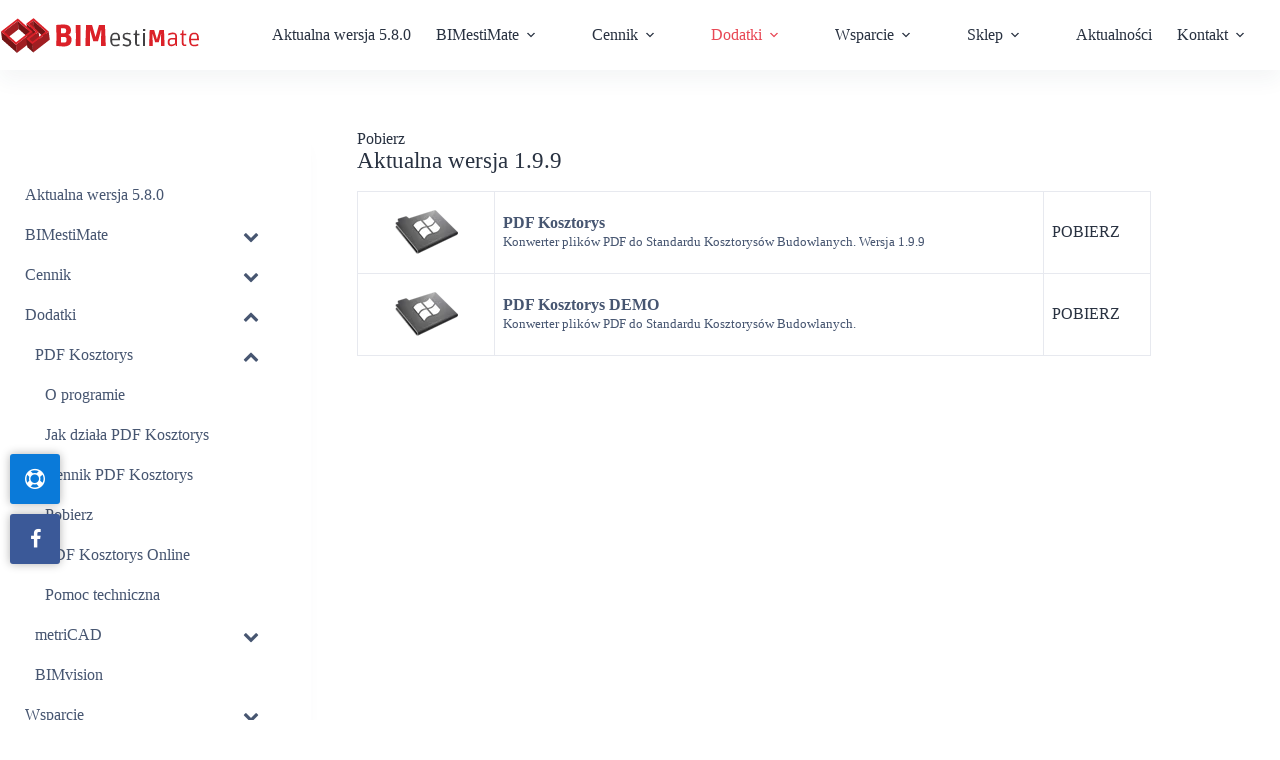

--- FILE ---
content_type: text/html; charset=UTF-8
request_url: https://bimestimate.eu/programy-wspolpracujace/pdf-kosztorys/pobierz/
body_size: 33585
content:
<!doctype html><html dir="ltr" lang="pl-PL" prefix="og: https://ogp.me/ns#"><head><meta charset="UTF-8"><meta name="viewport" content="width=device-width, initial-scale=1, maximum-scale=5, viewport-fit=cover"><link rel="profile" href="https://gmpg.org/xfn/11"> <script type="text/javascript" data-pressidium-cc-no-block src="[data-uri]" defer></script> <script data-optimized="1" src="https://bimestimate.eu/wp-content/litespeed/js/dc0a115dac2d446316d4b3227fc2750e.js?ver=2750e" type="text/javascript" data-pressidium-cc-no-block defer data-deferred="1"></script> <script type="text/javascript" data-pressidium-cc-no-block src="[data-uri]" defer></script> <style id="pressidium-cc-styles">.pressidium-cc-theme {
                --cc-bg: #f9faff;
--cc-text: #112954;
--cc-btn-primary-bg: #3859d0;
--cc-btn-primary-text: #f9faff;
--cc-btn-primary-hover-bg: #1d2e38;
--cc-btn-primary-hover-text: #f9faff;
--cc-btn-secondary-bg: #dfe7f9;
--cc-btn-secondary-text: #112954;
--cc-btn-secondary-hover-bg: #c6d1ea;
--cc-btn-secondary-hover-text: #112954;
--cc-toggle-bg-off: #8fa8d6;
--cc-toggle-bg-on: #3859d0;
--cc-toggle-bg-readonly: #cbd8f1;
--cc-toggle-knob-bg: #fff;
--cc-toggle-knob-icon-color: #ecf2fa;
--cc-cookie-category-block-bg: #ebeff9;
--cc-cookie-category-block-bg-hover: #dbe5f9;
--cc-section-border: #f1f3f5;
--cc-block-text: #112954;
--cc-cookie-table-border: #e1e7f3;
--cc-overlay-bg: rgba(230, 235, 255, .85);
--cc-webkit-scrollbar-bg: #ebeff9;
--cc-webkit-scrollbar-bg-hover: #3859d0;
--cc-btn-floating-bg: #3859d0;
--cc-btn-floating-icon: #f9faff;
--cc-btn-floating-hover-bg: #1d2e38;
--cc-btn-floating-hover-icon: #f9faff;
            }</style><title>Pobierz | BIMestiMate</title><meta name="robots" content="max-image-preview:large" /><link rel="canonical" href="https://bimestimate.eu/programy-wspolpracujace/pdf-kosztorys/pobierz/" /><meta name="generator" content="All in One SEO (AIOSEO) 4.9.3" /><meta property="og:locale" content="pl_PL" /><meta property="og:site_name" content="BIMestiMate | program do kosztorysowania" /><meta property="og:type" content="article" /><meta property="og:title" content="Pobierz | BIMestiMate" /><meta property="og:url" content="https://bimestimate.eu/programy-wspolpracujace/pdf-kosztorys/pobierz/" /><meta property="og:image" content="https://bimestimate.eu/wp-content/uploads/2022/03/bimestimate-scaled.jpg" /><meta property="og:image:secure_url" content="https://bimestimate.eu/wp-content/uploads/2022/03/bimestimate-scaled.jpg" /><meta property="article:published_time" content="2019-04-11T13:42:40+00:00" /><meta property="article:modified_time" content="2024-05-28T08:33:48+00:00" /> <script type="application/ld+json" class="aioseo-schema">{"@context":"https:\/\/schema.org","@graph":[{"@type":"BreadcrumbList","@id":"https:\/\/bimestimate.eu\/programy-wspolpracujace\/pdf-kosztorys\/pobierz\/#breadcrumblist","itemListElement":[{"@type":"ListItem","@id":"https:\/\/bimestimate.eu#listItem","position":1,"name":"Home","item":"https:\/\/bimestimate.eu","nextItem":{"@type":"ListItem","@id":"https:\/\/bimestimate.eu\/programy-wspolpracujace\/#listItem","name":"Programy wsp\u00f3\u0142pracuj\u0105ce"}},{"@type":"ListItem","@id":"https:\/\/bimestimate.eu\/programy-wspolpracujace\/#listItem","position":2,"name":"Programy wsp\u00f3\u0142pracuj\u0105ce","item":"https:\/\/bimestimate.eu\/programy-wspolpracujace\/","nextItem":{"@type":"ListItem","@id":"https:\/\/bimestimate.eu\/programy-wspolpracujace\/pdf-kosztorys\/#listItem","name":"PDF Kosztorys"},"previousItem":{"@type":"ListItem","@id":"https:\/\/bimestimate.eu#listItem","name":"Home"}},{"@type":"ListItem","@id":"https:\/\/bimestimate.eu\/programy-wspolpracujace\/pdf-kosztorys\/#listItem","position":3,"name":"PDF Kosztorys","item":"https:\/\/bimestimate.eu\/programy-wspolpracujace\/pdf-kosztorys\/","nextItem":{"@type":"ListItem","@id":"https:\/\/bimestimate.eu\/programy-wspolpracujace\/pdf-kosztorys\/pobierz\/#listItem","name":"Pobierz"},"previousItem":{"@type":"ListItem","@id":"https:\/\/bimestimate.eu\/programy-wspolpracujace\/#listItem","name":"Programy wsp\u00f3\u0142pracuj\u0105ce"}},{"@type":"ListItem","@id":"https:\/\/bimestimate.eu\/programy-wspolpracujace\/pdf-kosztorys\/pobierz\/#listItem","position":4,"name":"Pobierz","previousItem":{"@type":"ListItem","@id":"https:\/\/bimestimate.eu\/programy-wspolpracujace\/pdf-kosztorys\/#listItem","name":"PDF Kosztorys"}}]},{"@type":"Organization","@id":"https:\/\/bimestimate.eu\/#organization","name":"BIMestiMate","description":"program do kosztorysowania","url":"https:\/\/bimestimate.eu\/","logo":{"@type":"ImageObject","url":"https:\/\/bimestimate.eu\/wp-content\/uploads\/2022\/01\/BImestiMate-logo.svg","@id":"https:\/\/bimestimate.eu\/programy-wspolpracujace\/pdf-kosztorys\/pobierz\/#organizationLogo"},"image":{"@id":"https:\/\/bimestimate.eu\/programy-wspolpracujace\/pdf-kosztorys\/pobierz\/#organizationLogo"}},{"@type":"WebPage","@id":"https:\/\/bimestimate.eu\/programy-wspolpracujace\/pdf-kosztorys\/pobierz\/#webpage","url":"https:\/\/bimestimate.eu\/programy-wspolpracujace\/pdf-kosztorys\/pobierz\/","name":"Pobierz | BIMestiMate","inLanguage":"pl-PL","isPartOf":{"@id":"https:\/\/bimestimate.eu\/#website"},"breadcrumb":{"@id":"https:\/\/bimestimate.eu\/programy-wspolpracujace\/pdf-kosztorys\/pobierz\/#breadcrumblist"},"datePublished":"2019-04-11T15:42:40+02:00","dateModified":"2024-05-28T10:33:48+02:00"},{"@type":"WebSite","@id":"https:\/\/bimestimate.eu\/#website","url":"https:\/\/bimestimate.eu\/","name":"BIMestiMate","description":"program do kosztorysowania","inLanguage":"pl-PL","publisher":{"@id":"https:\/\/bimestimate.eu\/#organization"}}]}</script>  <script id="google_gtagjs-js-consent-mode-data-layer" src="[data-uri]" defer></script> <link rel='dns-prefetch' href='//www.googletagmanager.com' /><link rel="alternate" type="application/rss+xml" title="BIMestiMate &raquo; Kanał z wpisami" href="https://bimestimate.eu/feed/" /><link rel="alternate" type="application/rss+xml" title="BIMestiMate &raquo; Kanał z komentarzami" href="https://bimestimate.eu/comments/feed/" /><link rel="alternate" title="oEmbed (JSON)" type="application/json+oembed" href="https://bimestimate.eu/wp-json/oembed/1.0/embed?url=https%3A%2F%2Fbimestimate.eu%2Fprogramy-wspolpracujace%2Fpdf-kosztorys%2Fpobierz%2F" /><link rel="alternate" title="oEmbed (XML)" type="text/xml+oembed" href="https://bimestimate.eu/wp-json/oembed/1.0/embed?url=https%3A%2F%2Fbimestimate.eu%2Fprogramy-wspolpracujace%2Fpdf-kosztorys%2Fpobierz%2F&#038;format=xml" /><style id='wp-img-auto-sizes-contain-inline-css'>img:is([sizes=auto i],[sizes^="auto," i]){contain-intrinsic-size:3000px 1500px}
/*# sourceURL=wp-img-auto-sizes-contain-inline-css */</style><link data-optimized="1" rel='stylesheet' id='blocksy-dynamic-global-css' href='https://bimestimate.eu/wp-content/litespeed/css/d4dd0a31ad65bac568cf1b6dfb6484d8.css?ver=484d8' media='all' /><link data-optimized="1" rel='stylesheet' id='sdm-styles-css' href='https://bimestimate.eu/wp-content/litespeed/css/e5c4956cee8bff03d8424b7b12a7dbf2.css?ver=7dbf2' media='all' /><link data-optimized="1" rel='stylesheet' id='wp-block-library-css' href='https://bimestimate.eu/wp-content/litespeed/css/03c9778072c6d6d7bae03a587ade68e9.css?ver=e68e9' media='all' /><link data-optimized="1" rel='stylesheet' id='betterdocs-blocks-category-slate-layout-css' href='https://bimestimate.eu/wp-content/litespeed/css/aa24cd1b3be18cc95fa307faea03e533.css?ver=3e533' media='all' /><link data-optimized="1" rel='stylesheet' id='aioseo/css/src/vue/standalone/blocks/table-of-contents/global.scss-css' href='https://bimestimate.eu/wp-content/litespeed/css/df03a294062c38ce6d93b6c35e66f025.css?ver=6f025' media='all' /><style id='safe-svg-svg-icon-style-inline-css'>.safe-svg-cover{text-align:center}.safe-svg-cover .safe-svg-inside{display:inline-block;max-width:100%}.safe-svg-cover svg{fill:currentColor;height:100%;max-height:100%;max-width:100%;width:100%}

/*# sourceURL=https://bimestimate.eu/wp-content/plugins/safe-svg/dist/safe-svg-block-frontend.css */</style><style id='pressidium-cookies-style-inline-css'>.wp-block-pressidium-cookies{overflow-x:auto}.wp-block-pressidium-cookies table{border-collapse:collapse;width:100%}.wp-block-pressidium-cookies thead{border-bottom:3px solid}.wp-block-pressidium-cookies td,.wp-block-pressidium-cookies th{border:solid;padding:.5em}.wp-block-pressidium-cookies td.align-left,.wp-block-pressidium-cookies th.align-left{text-align:left}.wp-block-pressidium-cookies td.align-center,.wp-block-pressidium-cookies th.align-center{text-align:center}.wp-block-pressidium-cookies td.align-right,.wp-block-pressidium-cookies th.align-right{text-align:right}.wp-block-pressidium-cookies td.wrap{word-wrap:anywhere}.wp-block-pressidium-cookies .has-fixed-layout{table-layout:fixed;width:100%}.wp-block-pressidium-cookies .has-fixed-layout td,.wp-block-pressidium-cookies .has-fixed-layout th{word-break:break-word}.wp-block-pressidium-cookies.aligncenter,.wp-block-pressidium-cookies.alignleft,.wp-block-pressidium-cookies.alignright{display:table;width:auto}.wp-block-pressidium-cookies.aligncenter td,.wp-block-pressidium-cookies.aligncenter th,.wp-block-pressidium-cookies.alignleft td,.wp-block-pressidium-cookies.alignleft th,.wp-block-pressidium-cookies.alignright td,.wp-block-pressidium-cookies.alignright th{word-break:break-word}.wp-block-pressidium-cookies.is-style-stripes{background-color:transparent;border-collapse:inherit;border-spacing:0}.wp-block-pressidium-cookies.is-style-stripes tbody tr:nth-child(odd){background-color:var(--cc-block-stripe-color)}.wp-block-pressidium-cookies.is-style-stripes td,.wp-block-pressidium-cookies.is-style-stripes th{border-color:transparent}.wp-block-pressidium-cookies .has-border-color td,.wp-block-pressidium-cookies .has-border-color th,.wp-block-pressidium-cookies .has-border-color tr,.wp-block-pressidium-cookies .has-border-color>*{border-color:inherit}.wp-block-pressidium-cookies table[style*=border-top-color] tr:first-child,.wp-block-pressidium-cookies table[style*=border-top-color] tr:first-child td,.wp-block-pressidium-cookies table[style*=border-top-color] tr:first-child th,.wp-block-pressidium-cookies table[style*=border-top-color]>*,.wp-block-pressidium-cookies table[style*=border-top-color]>* td,.wp-block-pressidium-cookies table[style*=border-top-color]>* th{border-top-color:inherit}.wp-block-pressidium-cookies table[style*=border-top-color] tr:not(:first-child){border-top-color:currentColor}.wp-block-pressidium-cookies table[style*=border-right-color] td:last-child,.wp-block-pressidium-cookies table[style*=border-right-color] th,.wp-block-pressidium-cookies table[style*=border-right-color] tr,.wp-block-pressidium-cookies table[style*=border-right-color]>*{border-right-color:inherit}.wp-block-pressidium-cookies table[style*=border-bottom-color] tr:last-child,.wp-block-pressidium-cookies table[style*=border-bottom-color] tr:last-child td,.wp-block-pressidium-cookies table[style*=border-bottom-color] tr:last-child th,.wp-block-pressidium-cookies table[style*=border-bottom-color]>*,.wp-block-pressidium-cookies table[style*=border-bottom-color]>* td,.wp-block-pressidium-cookies table[style*=border-bottom-color]>* th{border-bottom-color:inherit}.wp-block-pressidium-cookies table[style*=border-bottom-color] tr:not(:last-child){border-bottom-color:currentColor}.wp-block-pressidium-cookies table[style*=border-left-color] td:first-child,.wp-block-pressidium-cookies table[style*=border-left-color] th,.wp-block-pressidium-cookies table[style*=border-left-color] tr,.wp-block-pressidium-cookies table[style*=border-left-color]>*{border-left-color:inherit}.wp-block-pressidium-cookies table[style*=border-style] td,.wp-block-pressidium-cookies table[style*=border-style] th,.wp-block-pressidium-cookies table[style*=border-style] tr,.wp-block-pressidium-cookies table[style*=border-style]>*{border-style:inherit}.wp-block-pressidium-cookies table[style*=border-width] td,.wp-block-pressidium-cookies table[style*=border-width] th,.wp-block-pressidium-cookies table[style*=border-width] tr,.wp-block-pressidium-cookies table[style*=border-width]>*{border-style:inherit;border-width:inherit}

/*# sourceURL=https://bimestimate.eu/wp-content/plugins/pressidium-cookie-consent/public/style-cookies-block.css */</style><style id='global-styles-inline-css'>:root{--wp--preset--aspect-ratio--square: 1;--wp--preset--aspect-ratio--4-3: 4/3;--wp--preset--aspect-ratio--3-4: 3/4;--wp--preset--aspect-ratio--3-2: 3/2;--wp--preset--aspect-ratio--2-3: 2/3;--wp--preset--aspect-ratio--16-9: 16/9;--wp--preset--aspect-ratio--9-16: 9/16;--wp--preset--color--black: #000000;--wp--preset--color--cyan-bluish-gray: #abb8c3;--wp--preset--color--white: #ffffff;--wp--preset--color--pale-pink: #f78da7;--wp--preset--color--vivid-red: #cf2e2e;--wp--preset--color--luminous-vivid-orange: #ff6900;--wp--preset--color--luminous-vivid-amber: #fcb900;--wp--preset--color--light-green-cyan: #7bdcb5;--wp--preset--color--vivid-green-cyan: #00d084;--wp--preset--color--pale-cyan-blue: #8ed1fc;--wp--preset--color--vivid-cyan-blue: #0693e3;--wp--preset--color--vivid-purple: #9b51e0;--wp--preset--color--palette-color-1: var(--theme-palette-color-1, #98c1d9);--wp--preset--color--palette-color-2: var(--theme-palette-color-2, #E84855);--wp--preset--color--palette-color-3: var(--theme-palette-color-3, #475671);--wp--preset--color--palette-color-4: var(--theme-palette-color-4, #293241);--wp--preset--color--palette-color-5: var(--theme-palette-color-5, #E7E9EF);--wp--preset--color--palette-color-6: var(--theme-palette-color-6, #f3f4f7);--wp--preset--color--palette-color-7: var(--theme-palette-color-7, #FBFBFC);--wp--preset--color--palette-color-8: var(--theme-palette-color-8, #ffffff);--wp--preset--gradient--vivid-cyan-blue-to-vivid-purple: linear-gradient(135deg,rgb(6,147,227) 0%,rgb(155,81,224) 100%);--wp--preset--gradient--light-green-cyan-to-vivid-green-cyan: linear-gradient(135deg,rgb(122,220,180) 0%,rgb(0,208,130) 100%);--wp--preset--gradient--luminous-vivid-amber-to-luminous-vivid-orange: linear-gradient(135deg,rgb(252,185,0) 0%,rgb(255,105,0) 100%);--wp--preset--gradient--luminous-vivid-orange-to-vivid-red: linear-gradient(135deg,rgb(255,105,0) 0%,rgb(207,46,46) 100%);--wp--preset--gradient--very-light-gray-to-cyan-bluish-gray: linear-gradient(135deg,rgb(238,238,238) 0%,rgb(169,184,195) 100%);--wp--preset--gradient--cool-to-warm-spectrum: linear-gradient(135deg,rgb(74,234,220) 0%,rgb(151,120,209) 20%,rgb(207,42,186) 40%,rgb(238,44,130) 60%,rgb(251,105,98) 80%,rgb(254,248,76) 100%);--wp--preset--gradient--blush-light-purple: linear-gradient(135deg,rgb(255,206,236) 0%,rgb(152,150,240) 100%);--wp--preset--gradient--blush-bordeaux: linear-gradient(135deg,rgb(254,205,165) 0%,rgb(254,45,45) 50%,rgb(107,0,62) 100%);--wp--preset--gradient--luminous-dusk: linear-gradient(135deg,rgb(255,203,112) 0%,rgb(199,81,192) 50%,rgb(65,88,208) 100%);--wp--preset--gradient--pale-ocean: linear-gradient(135deg,rgb(255,245,203) 0%,rgb(182,227,212) 50%,rgb(51,167,181) 100%);--wp--preset--gradient--electric-grass: linear-gradient(135deg,rgb(202,248,128) 0%,rgb(113,206,126) 100%);--wp--preset--gradient--midnight: linear-gradient(135deg,rgb(2,3,129) 0%,rgb(40,116,252) 100%);--wp--preset--gradient--juicy-peach: linear-gradient(to right, #ffecd2 0%, #fcb69f 100%);--wp--preset--gradient--young-passion: linear-gradient(to right, #ff8177 0%, #ff867a 0%, #ff8c7f 21%, #f99185 52%, #cf556c 78%, #b12a5b 100%);--wp--preset--gradient--true-sunset: linear-gradient(to right, #fa709a 0%, #fee140 100%);--wp--preset--gradient--morpheus-den: linear-gradient(to top, #30cfd0 0%, #330867 100%);--wp--preset--gradient--plum-plate: linear-gradient(135deg, #667eea 0%, #764ba2 100%);--wp--preset--gradient--aqua-splash: linear-gradient(15deg, #13547a 0%, #80d0c7 100%);--wp--preset--gradient--love-kiss: linear-gradient(to top, #ff0844 0%, #ffb199 100%);--wp--preset--gradient--new-retrowave: linear-gradient(to top, #3b41c5 0%, #a981bb 49%, #ffc8a9 100%);--wp--preset--gradient--plum-bath: linear-gradient(to top, #cc208e 0%, #6713d2 100%);--wp--preset--gradient--high-flight: linear-gradient(to right, #0acffe 0%, #495aff 100%);--wp--preset--gradient--teen-party: linear-gradient(-225deg, #FF057C 0%, #8D0B93 50%, #321575 100%);--wp--preset--gradient--fabled-sunset: linear-gradient(-225deg, #231557 0%, #44107A 29%, #FF1361 67%, #FFF800 100%);--wp--preset--gradient--arielle-smile: radial-gradient(circle 248px at center, #16d9e3 0%, #30c7ec 47%, #46aef7 100%);--wp--preset--gradient--itmeo-branding: linear-gradient(180deg, #2af598 0%, #009efd 100%);--wp--preset--gradient--deep-blue: linear-gradient(to right, #6a11cb 0%, #2575fc 100%);--wp--preset--gradient--strong-bliss: linear-gradient(to right, #f78ca0 0%, #f9748f 19%, #fd868c 60%, #fe9a8b 100%);--wp--preset--gradient--sweet-period: linear-gradient(to top, #3f51b1 0%, #5a55ae 13%, #7b5fac 25%, #8f6aae 38%, #a86aa4 50%, #cc6b8e 62%, #f18271 75%, #f3a469 87%, #f7c978 100%);--wp--preset--gradient--purple-division: linear-gradient(to top, #7028e4 0%, #e5b2ca 100%);--wp--preset--gradient--cold-evening: linear-gradient(to top, #0c3483 0%, #a2b6df 100%, #6b8cce 100%, #a2b6df 100%);--wp--preset--gradient--mountain-rock: linear-gradient(to right, #868f96 0%, #596164 100%);--wp--preset--gradient--desert-hump: linear-gradient(to top, #c79081 0%, #dfa579 100%);--wp--preset--gradient--ethernal-constance: linear-gradient(to top, #09203f 0%, #537895 100%);--wp--preset--gradient--happy-memories: linear-gradient(-60deg, #ff5858 0%, #f09819 100%);--wp--preset--gradient--grown-early: linear-gradient(to top, #0ba360 0%, #3cba92 100%);--wp--preset--gradient--morning-salad: linear-gradient(-225deg, #B7F8DB 0%, #50A7C2 100%);--wp--preset--gradient--night-call: linear-gradient(-225deg, #AC32E4 0%, #7918F2 48%, #4801FF 100%);--wp--preset--gradient--mind-crawl: linear-gradient(-225deg, #473B7B 0%, #3584A7 51%, #30D2BE 100%);--wp--preset--gradient--angel-care: linear-gradient(-225deg, #FFE29F 0%, #FFA99F 48%, #FF719A 100%);--wp--preset--gradient--juicy-cake: linear-gradient(to top, #e14fad 0%, #f9d423 100%);--wp--preset--gradient--rich-metal: linear-gradient(to right, #d7d2cc 0%, #304352 100%);--wp--preset--gradient--mole-hall: linear-gradient(-20deg, #616161 0%, #9bc5c3 100%);--wp--preset--gradient--cloudy-knoxville: linear-gradient(120deg, #fdfbfb 0%, #ebedee 100%);--wp--preset--gradient--soft-grass: linear-gradient(to top, #c1dfc4 0%, #deecdd 100%);--wp--preset--gradient--saint-petersburg: linear-gradient(135deg, #f5f7fa 0%, #c3cfe2 100%);--wp--preset--gradient--everlasting-sky: linear-gradient(135deg, #fdfcfb 0%, #e2d1c3 100%);--wp--preset--gradient--kind-steel: linear-gradient(-20deg, #e9defa 0%, #fbfcdb 100%);--wp--preset--gradient--over-sun: linear-gradient(60deg, #abecd6 0%, #fbed96 100%);--wp--preset--gradient--premium-white: linear-gradient(to top, #d5d4d0 0%, #d5d4d0 1%, #eeeeec 31%, #efeeec 75%, #e9e9e7 100%);--wp--preset--gradient--clean-mirror: linear-gradient(45deg, #93a5cf 0%, #e4efe9 100%);--wp--preset--gradient--wild-apple: linear-gradient(to top, #d299c2 0%, #fef9d7 100%);--wp--preset--gradient--snow-again: linear-gradient(to top, #e6e9f0 0%, #eef1f5 100%);--wp--preset--gradient--confident-cloud: linear-gradient(to top, #dad4ec 0%, #dad4ec 1%, #f3e7e9 100%);--wp--preset--gradient--glass-water: linear-gradient(to top, #dfe9f3 0%, white 100%);--wp--preset--gradient--perfect-white: linear-gradient(-225deg, #E3FDF5 0%, #FFE6FA 100%);--wp--preset--font-size--small: 13px;--wp--preset--font-size--medium: 20px;--wp--preset--font-size--large: clamp(22px, 1.375rem + ((1vw - 3.2px) * 0.625), 30px);--wp--preset--font-size--x-large: clamp(30px, 1.875rem + ((1vw - 3.2px) * 1.563), 50px);--wp--preset--font-size--xx-large: clamp(45px, 2.813rem + ((1vw - 3.2px) * 2.734), 80px);--wp--preset--spacing--20: 0.44rem;--wp--preset--spacing--30: 0.67rem;--wp--preset--spacing--40: 1rem;--wp--preset--spacing--50: 1.5rem;--wp--preset--spacing--60: 2.25rem;--wp--preset--spacing--70: 3.38rem;--wp--preset--spacing--80: 5.06rem;--wp--preset--shadow--natural: 6px 6px 9px rgba(0, 0, 0, 0.2);--wp--preset--shadow--deep: 12px 12px 50px rgba(0, 0, 0, 0.4);--wp--preset--shadow--sharp: 6px 6px 0px rgba(0, 0, 0, 0.2);--wp--preset--shadow--outlined: 6px 6px 0px -3px rgb(255, 255, 255), 6px 6px rgb(0, 0, 0);--wp--preset--shadow--crisp: 6px 6px 0px rgb(0, 0, 0);}:root { --wp--style--global--content-size: var(--theme-block-max-width);--wp--style--global--wide-size: var(--theme-block-wide-max-width); }:where(body) { margin: 0; }.wp-site-blocks > .alignleft { float: left; margin-right: 2em; }.wp-site-blocks > .alignright { float: right; margin-left: 2em; }.wp-site-blocks > .aligncenter { justify-content: center; margin-left: auto; margin-right: auto; }:where(.wp-site-blocks) > * { margin-block-start: var(--theme-content-spacing); margin-block-end: 0; }:where(.wp-site-blocks) > :first-child { margin-block-start: 0; }:where(.wp-site-blocks) > :last-child { margin-block-end: 0; }:root { --wp--style--block-gap: var(--theme-content-spacing); }:root :where(.is-layout-flow) > :first-child{margin-block-start: 0;}:root :where(.is-layout-flow) > :last-child{margin-block-end: 0;}:root :where(.is-layout-flow) > *{margin-block-start: var(--theme-content-spacing);margin-block-end: 0;}:root :where(.is-layout-constrained) > :first-child{margin-block-start: 0;}:root :where(.is-layout-constrained) > :last-child{margin-block-end: 0;}:root :where(.is-layout-constrained) > *{margin-block-start: var(--theme-content-spacing);margin-block-end: 0;}:root :where(.is-layout-flex){gap: var(--theme-content-spacing);}:root :where(.is-layout-grid){gap: var(--theme-content-spacing);}.is-layout-flow > .alignleft{float: left;margin-inline-start: 0;margin-inline-end: 2em;}.is-layout-flow > .alignright{float: right;margin-inline-start: 2em;margin-inline-end: 0;}.is-layout-flow > .aligncenter{margin-left: auto !important;margin-right: auto !important;}.is-layout-constrained > .alignleft{float: left;margin-inline-start: 0;margin-inline-end: 2em;}.is-layout-constrained > .alignright{float: right;margin-inline-start: 2em;margin-inline-end: 0;}.is-layout-constrained > .aligncenter{margin-left: auto !important;margin-right: auto !important;}.is-layout-constrained > :where(:not(.alignleft):not(.alignright):not(.alignfull)){max-width: var(--wp--style--global--content-size);margin-left: auto !important;margin-right: auto !important;}.is-layout-constrained > .alignwide{max-width: var(--wp--style--global--wide-size);}body .is-layout-flex{display: flex;}.is-layout-flex{flex-wrap: wrap;align-items: center;}.is-layout-flex > :is(*, div){margin: 0;}body .is-layout-grid{display: grid;}.is-layout-grid > :is(*, div){margin: 0;}body{padding-top: 0px;padding-right: 0px;padding-bottom: 0px;padding-left: 0px;}:root :where(.wp-element-button, .wp-block-button__link){font-style: inherit;font-weight: inherit;letter-spacing: inherit;text-transform: inherit;}.has-black-color{color: var(--wp--preset--color--black) !important;}.has-cyan-bluish-gray-color{color: var(--wp--preset--color--cyan-bluish-gray) !important;}.has-white-color{color: var(--wp--preset--color--white) !important;}.has-pale-pink-color{color: var(--wp--preset--color--pale-pink) !important;}.has-vivid-red-color{color: var(--wp--preset--color--vivid-red) !important;}.has-luminous-vivid-orange-color{color: var(--wp--preset--color--luminous-vivid-orange) !important;}.has-luminous-vivid-amber-color{color: var(--wp--preset--color--luminous-vivid-amber) !important;}.has-light-green-cyan-color{color: var(--wp--preset--color--light-green-cyan) !important;}.has-vivid-green-cyan-color{color: var(--wp--preset--color--vivid-green-cyan) !important;}.has-pale-cyan-blue-color{color: var(--wp--preset--color--pale-cyan-blue) !important;}.has-vivid-cyan-blue-color{color: var(--wp--preset--color--vivid-cyan-blue) !important;}.has-vivid-purple-color{color: var(--wp--preset--color--vivid-purple) !important;}.has-palette-color-1-color{color: var(--wp--preset--color--palette-color-1) !important;}.has-palette-color-2-color{color: var(--wp--preset--color--palette-color-2) !important;}.has-palette-color-3-color{color: var(--wp--preset--color--palette-color-3) !important;}.has-palette-color-4-color{color: var(--wp--preset--color--palette-color-4) !important;}.has-palette-color-5-color{color: var(--wp--preset--color--palette-color-5) !important;}.has-palette-color-6-color{color: var(--wp--preset--color--palette-color-6) !important;}.has-palette-color-7-color{color: var(--wp--preset--color--palette-color-7) !important;}.has-palette-color-8-color{color: var(--wp--preset--color--palette-color-8) !important;}.has-black-background-color{background-color: var(--wp--preset--color--black) !important;}.has-cyan-bluish-gray-background-color{background-color: var(--wp--preset--color--cyan-bluish-gray) !important;}.has-white-background-color{background-color: var(--wp--preset--color--white) !important;}.has-pale-pink-background-color{background-color: var(--wp--preset--color--pale-pink) !important;}.has-vivid-red-background-color{background-color: var(--wp--preset--color--vivid-red) !important;}.has-luminous-vivid-orange-background-color{background-color: var(--wp--preset--color--luminous-vivid-orange) !important;}.has-luminous-vivid-amber-background-color{background-color: var(--wp--preset--color--luminous-vivid-amber) !important;}.has-light-green-cyan-background-color{background-color: var(--wp--preset--color--light-green-cyan) !important;}.has-vivid-green-cyan-background-color{background-color: var(--wp--preset--color--vivid-green-cyan) !important;}.has-pale-cyan-blue-background-color{background-color: var(--wp--preset--color--pale-cyan-blue) !important;}.has-vivid-cyan-blue-background-color{background-color: var(--wp--preset--color--vivid-cyan-blue) !important;}.has-vivid-purple-background-color{background-color: var(--wp--preset--color--vivid-purple) !important;}.has-palette-color-1-background-color{background-color: var(--wp--preset--color--palette-color-1) !important;}.has-palette-color-2-background-color{background-color: var(--wp--preset--color--palette-color-2) !important;}.has-palette-color-3-background-color{background-color: var(--wp--preset--color--palette-color-3) !important;}.has-palette-color-4-background-color{background-color: var(--wp--preset--color--palette-color-4) !important;}.has-palette-color-5-background-color{background-color: var(--wp--preset--color--palette-color-5) !important;}.has-palette-color-6-background-color{background-color: var(--wp--preset--color--palette-color-6) !important;}.has-palette-color-7-background-color{background-color: var(--wp--preset--color--palette-color-7) !important;}.has-palette-color-8-background-color{background-color: var(--wp--preset--color--palette-color-8) !important;}.has-black-border-color{border-color: var(--wp--preset--color--black) !important;}.has-cyan-bluish-gray-border-color{border-color: var(--wp--preset--color--cyan-bluish-gray) !important;}.has-white-border-color{border-color: var(--wp--preset--color--white) !important;}.has-pale-pink-border-color{border-color: var(--wp--preset--color--pale-pink) !important;}.has-vivid-red-border-color{border-color: var(--wp--preset--color--vivid-red) !important;}.has-luminous-vivid-orange-border-color{border-color: var(--wp--preset--color--luminous-vivid-orange) !important;}.has-luminous-vivid-amber-border-color{border-color: var(--wp--preset--color--luminous-vivid-amber) !important;}.has-light-green-cyan-border-color{border-color: var(--wp--preset--color--light-green-cyan) !important;}.has-vivid-green-cyan-border-color{border-color: var(--wp--preset--color--vivid-green-cyan) !important;}.has-pale-cyan-blue-border-color{border-color: var(--wp--preset--color--pale-cyan-blue) !important;}.has-vivid-cyan-blue-border-color{border-color: var(--wp--preset--color--vivid-cyan-blue) !important;}.has-vivid-purple-border-color{border-color: var(--wp--preset--color--vivid-purple) !important;}.has-palette-color-1-border-color{border-color: var(--wp--preset--color--palette-color-1) !important;}.has-palette-color-2-border-color{border-color: var(--wp--preset--color--palette-color-2) !important;}.has-palette-color-3-border-color{border-color: var(--wp--preset--color--palette-color-3) !important;}.has-palette-color-4-border-color{border-color: var(--wp--preset--color--palette-color-4) !important;}.has-palette-color-5-border-color{border-color: var(--wp--preset--color--palette-color-5) !important;}.has-palette-color-6-border-color{border-color: var(--wp--preset--color--palette-color-6) !important;}.has-palette-color-7-border-color{border-color: var(--wp--preset--color--palette-color-7) !important;}.has-palette-color-8-border-color{border-color: var(--wp--preset--color--palette-color-8) !important;}.has-vivid-cyan-blue-to-vivid-purple-gradient-background{background: var(--wp--preset--gradient--vivid-cyan-blue-to-vivid-purple) !important;}.has-light-green-cyan-to-vivid-green-cyan-gradient-background{background: var(--wp--preset--gradient--light-green-cyan-to-vivid-green-cyan) !important;}.has-luminous-vivid-amber-to-luminous-vivid-orange-gradient-background{background: var(--wp--preset--gradient--luminous-vivid-amber-to-luminous-vivid-orange) !important;}.has-luminous-vivid-orange-to-vivid-red-gradient-background{background: var(--wp--preset--gradient--luminous-vivid-orange-to-vivid-red) !important;}.has-very-light-gray-to-cyan-bluish-gray-gradient-background{background: var(--wp--preset--gradient--very-light-gray-to-cyan-bluish-gray) !important;}.has-cool-to-warm-spectrum-gradient-background{background: var(--wp--preset--gradient--cool-to-warm-spectrum) !important;}.has-blush-light-purple-gradient-background{background: var(--wp--preset--gradient--blush-light-purple) !important;}.has-blush-bordeaux-gradient-background{background: var(--wp--preset--gradient--blush-bordeaux) !important;}.has-luminous-dusk-gradient-background{background: var(--wp--preset--gradient--luminous-dusk) !important;}.has-pale-ocean-gradient-background{background: var(--wp--preset--gradient--pale-ocean) !important;}.has-electric-grass-gradient-background{background: var(--wp--preset--gradient--electric-grass) !important;}.has-midnight-gradient-background{background: var(--wp--preset--gradient--midnight) !important;}.has-juicy-peach-gradient-background{background: var(--wp--preset--gradient--juicy-peach) !important;}.has-young-passion-gradient-background{background: var(--wp--preset--gradient--young-passion) !important;}.has-true-sunset-gradient-background{background: var(--wp--preset--gradient--true-sunset) !important;}.has-morpheus-den-gradient-background{background: var(--wp--preset--gradient--morpheus-den) !important;}.has-plum-plate-gradient-background{background: var(--wp--preset--gradient--plum-plate) !important;}.has-aqua-splash-gradient-background{background: var(--wp--preset--gradient--aqua-splash) !important;}.has-love-kiss-gradient-background{background: var(--wp--preset--gradient--love-kiss) !important;}.has-new-retrowave-gradient-background{background: var(--wp--preset--gradient--new-retrowave) !important;}.has-plum-bath-gradient-background{background: var(--wp--preset--gradient--plum-bath) !important;}.has-high-flight-gradient-background{background: var(--wp--preset--gradient--high-flight) !important;}.has-teen-party-gradient-background{background: var(--wp--preset--gradient--teen-party) !important;}.has-fabled-sunset-gradient-background{background: var(--wp--preset--gradient--fabled-sunset) !important;}.has-arielle-smile-gradient-background{background: var(--wp--preset--gradient--arielle-smile) !important;}.has-itmeo-branding-gradient-background{background: var(--wp--preset--gradient--itmeo-branding) !important;}.has-deep-blue-gradient-background{background: var(--wp--preset--gradient--deep-blue) !important;}.has-strong-bliss-gradient-background{background: var(--wp--preset--gradient--strong-bliss) !important;}.has-sweet-period-gradient-background{background: var(--wp--preset--gradient--sweet-period) !important;}.has-purple-division-gradient-background{background: var(--wp--preset--gradient--purple-division) !important;}.has-cold-evening-gradient-background{background: var(--wp--preset--gradient--cold-evening) !important;}.has-mountain-rock-gradient-background{background: var(--wp--preset--gradient--mountain-rock) !important;}.has-desert-hump-gradient-background{background: var(--wp--preset--gradient--desert-hump) !important;}.has-ethernal-constance-gradient-background{background: var(--wp--preset--gradient--ethernal-constance) !important;}.has-happy-memories-gradient-background{background: var(--wp--preset--gradient--happy-memories) !important;}.has-grown-early-gradient-background{background: var(--wp--preset--gradient--grown-early) !important;}.has-morning-salad-gradient-background{background: var(--wp--preset--gradient--morning-salad) !important;}.has-night-call-gradient-background{background: var(--wp--preset--gradient--night-call) !important;}.has-mind-crawl-gradient-background{background: var(--wp--preset--gradient--mind-crawl) !important;}.has-angel-care-gradient-background{background: var(--wp--preset--gradient--angel-care) !important;}.has-juicy-cake-gradient-background{background: var(--wp--preset--gradient--juicy-cake) !important;}.has-rich-metal-gradient-background{background: var(--wp--preset--gradient--rich-metal) !important;}.has-mole-hall-gradient-background{background: var(--wp--preset--gradient--mole-hall) !important;}.has-cloudy-knoxville-gradient-background{background: var(--wp--preset--gradient--cloudy-knoxville) !important;}.has-soft-grass-gradient-background{background: var(--wp--preset--gradient--soft-grass) !important;}.has-saint-petersburg-gradient-background{background: var(--wp--preset--gradient--saint-petersburg) !important;}.has-everlasting-sky-gradient-background{background: var(--wp--preset--gradient--everlasting-sky) !important;}.has-kind-steel-gradient-background{background: var(--wp--preset--gradient--kind-steel) !important;}.has-over-sun-gradient-background{background: var(--wp--preset--gradient--over-sun) !important;}.has-premium-white-gradient-background{background: var(--wp--preset--gradient--premium-white) !important;}.has-clean-mirror-gradient-background{background: var(--wp--preset--gradient--clean-mirror) !important;}.has-wild-apple-gradient-background{background: var(--wp--preset--gradient--wild-apple) !important;}.has-snow-again-gradient-background{background: var(--wp--preset--gradient--snow-again) !important;}.has-confident-cloud-gradient-background{background: var(--wp--preset--gradient--confident-cloud) !important;}.has-glass-water-gradient-background{background: var(--wp--preset--gradient--glass-water) !important;}.has-perfect-white-gradient-background{background: var(--wp--preset--gradient--perfect-white) !important;}.has-small-font-size{font-size: var(--wp--preset--font-size--small) !important;}.has-medium-font-size{font-size: var(--wp--preset--font-size--medium) !important;}.has-large-font-size{font-size: var(--wp--preset--font-size--large) !important;}.has-x-large-font-size{font-size: var(--wp--preset--font-size--x-large) !important;}.has-xx-large-font-size{font-size: var(--wp--preset--font-size--xx-large) !important;}
:root :where(.wp-block-pullquote){font-size: clamp(0.984em, 0.984rem + ((1vw - 0.2em) * 0.645), 1.5em);line-height: 1.6;}
/*# sourceURL=global-styles-inline-css */</style><link data-optimized="1" rel='stylesheet' id='cookie-consent-client-style-css' href='https://bimestimate.eu/wp-content/litespeed/css/8c91e5dac9b28432513fec52feaf38f3.css?ver=f38f3' media='all' /><link data-optimized="1" rel='stylesheet' id='parent-style-css' href='https://bimestimate.eu/wp-content/litespeed/css/9dd1b15e9082bc32289b63cf1fb55787.css?ver=55787' media='all' /><link data-optimized="1" rel='stylesheet' id='custom-styling-css' href='https://bimestimate.eu/wp-content/litespeed/css/de1bc377a0bc386a2d3a9513dd78e1b8.css?ver=8e1b8' media='all' /><link data-optimized="1" rel='stylesheet' id='ct-main-styles-css' href='https://bimestimate.eu/wp-content/litespeed/css/1d19629d000ca983fdd36990209870ee.css?ver=870ee' media='all' /><link data-optimized="1" rel='stylesheet' id='ct-page-title-styles-css' href='https://bimestimate.eu/wp-content/litespeed/css/595c1a587ff11852b7f9cc1a09b862e5.css?ver=862e5' media='all' /><link data-optimized="1" rel='stylesheet' id='ct-sidebar-styles-css' href='https://bimestimate.eu/wp-content/litespeed/css/2b3b86c29ba58b5945eebb5b96541a57.css?ver=41a57' media='all' /><link data-optimized="1" rel='stylesheet' id='ct-forminator-styles-css' href='https://bimestimate.eu/wp-content/litespeed/css/43926bca4ab9223b71bbaaf11d6213e4.css?ver=213e4' media='all' /><link data-optimized="1" rel='stylesheet' id='slb_core-css' href='https://bimestimate.eu/wp-content/litespeed/css/e3b2c87088d0b952c5f04924fb6478d9.css?ver=478d9' media='all' /><link data-optimized="1" rel='stylesheet' id='bellows-css' href='https://bimestimate.eu/wp-content/litespeed/css/db7314bb7476a3214c9444120ec3833a.css?ver=3833a' media='all' /><link data-optimized="1" rel='stylesheet' id='bellows-font-awesome-css' href='https://bimestimate.eu/wp-content/litespeed/css/9079be2d3a11cecb8572a4cce0d09824.css?ver=09824' media='all' /><link data-optimized="1" rel="stylesheet" type="text/css" href="https://bimestimate.eu/wp-content/litespeed/css/60e0aef32146f2cfc49ba24918b2525e.css?ver=62d02" media="all"><style data-related="n2-ss-12">div#n2-ss-12 .n2-ss-slider-1{display:grid;position:relative;}div#n2-ss-12 .n2-ss-slider-2{display:grid;position:relative;overflow:hidden;padding:0px 0px 0px 0px;border:0px solid RGBA(62,62,62,1);border-radius:0px;background-clip:padding-box;background-repeat:repeat;background-position:50% 50%;background-size:cover;background-attachment:scroll;z-index:1;}div#n2-ss-12:not(.n2-ss-loaded) .n2-ss-slider-2{background-image:none !important;}div#n2-ss-12 .n2-ss-slider-3{display:grid;grid-template-areas:'cover';position:relative;overflow:hidden;z-index:10;}div#n2-ss-12 .n2-ss-slider-3 > *{grid-area:cover;}div#n2-ss-12 .n2-ss-slide-backgrounds,div#n2-ss-12 .n2-ss-slider-3 > .n2-ss-divider{position:relative;}div#n2-ss-12 .n2-ss-slide-backgrounds{z-index:10;}div#n2-ss-12 .n2-ss-slide-backgrounds > *{overflow:hidden;}div#n2-ss-12 .n2-ss-slide-background{transform:translateX(-100000px);}div#n2-ss-12 .n2-ss-slider-4{place-self:center;position:relative;width:100%;height:100%;z-index:20;display:grid;grid-template-areas:'slide';}div#n2-ss-12 .n2-ss-slider-4 > *{grid-area:slide;}div#n2-ss-12.n2-ss-full-page--constrain-ratio .n2-ss-slider-4{height:auto;}div#n2-ss-12 .n2-ss-slide{display:grid;place-items:center;grid-auto-columns:100%;position:relative;z-index:20;-webkit-backface-visibility:hidden;transform:translateX(-100000px);}div#n2-ss-12 .n2-ss-slide{perspective:1000px;}div#n2-ss-12 .n2-ss-slide-active{z-index:21;}.n2-ss-background-animation{position:absolute;top:0;left:0;width:100%;height:100%;z-index:3;}div#n2-ss-12 .n2-ss-slide-limiter{max-width:220px;}@media (min-width: 1200px){div#n2-ss-12 [data-hide-desktopportrait="1"]{display: none !important;}}@media (orientation: landscape) and (max-width: 1199px) and (min-width: 901px),(orientation: portrait) and (max-width: 1199px) and (min-width: 701px){div#n2-ss-12 [data-hide-tabletportrait="1"]{display: none !important;}}@media (orientation: landscape) and (max-width: 900px),(orientation: portrait) and (max-width: 700px){div#n2-ss-12 [data-hide-mobileportrait="1"]{display: none !important;}}</style> <script src="[data-uri]" defer></script><script data-optimized="1" src="https://bimestimate.eu/wp-content/litespeed/js/418cf455b3d2a47ce9321654f816f31f.js?ver=045bd" defer async></script> <script data-optimized="1" src="https://bimestimate.eu/wp-content/litespeed/js/bc88c38fc1f9476355d9711df4ee4b39.js?ver=ded80" defer async></script> <script data-optimized="1" src="https://bimestimate.eu/wp-content/litespeed/js/eed7d1c2d7962b11f09d9086a6cb02b1.js?ver=9edbd" defer async></script> <script src="[data-uri]" defer></script><script id="consent-mode-script-js-extra" src="[data-uri]" defer></script> <script data-optimized="1" src="https://bimestimate.eu/wp-content/litespeed/js/9cc2ffc712c5ccde19cc870c9d752c22.js?ver=52c22" id="consent-mode-script-js" defer data-deferred="1"></script> <script data-optimized="1" src="https://bimestimate.eu/wp-content/litespeed/js/940adbb6616ef9bdcfa6920bf2c998d8.js?ver=998d8" id="burst-timeme-js" defer data-deferred="1"></script> <script src="https://bimestimate.eu/wp-includes/js/jquery/jquery.min.js" id="jquery-core-js"></script> <script data-optimized="1" src="https://bimestimate.eu/wp-content/litespeed/js/50d90a05385df09a1650ce07940dcf9c.js?ver=dcf9c" id="jquery-migrate-js" defer data-deferred="1"></script> <script id="sdm-scripts-js-extra" src="[data-uri]" defer></script> <script data-optimized="1" src="https://bimestimate.eu/wp-content/litespeed/js/5a3ab5fed0a650ee10356dc900a68423.js?ver=68423" id="sdm-scripts-js" defer data-deferred="1"></script> 
 <script src="https://www.googletagmanager.com/gtag/js?id=G-8L9LFNJD5E" id="google_gtagjs-js" defer data-deferred="1"></script> <script id="google_gtagjs-js-after" src="[data-uri]" defer></script> <link rel="https://api.w.org/" href="https://bimestimate.eu/wp-json/" /><link rel="alternate" title="JSON" type="application/json" href="https://bimestimate.eu/wp-json/wp/v2/pages/5485" /><style id="bellows-custom-generated-css">/* Status: Loaded from Transient */</style><meta name="generator" content="Site Kit by Google 1.171.0" /> <script type="text/javascript" src="[data-uri]" defer></script> <noscript><link rel='stylesheet' href='https://bimestimate.eu/wp-content/themes/blocksy/static/bundle/no-scripts.min.css' type='text/css'></noscript> <script type='text/javascript' src="[data-uri]" defer></script>  <script type='text/javascript' src="[data-uri]" defer></script><script type='text/javascript' src="[data-uri]" defer></script> <meta name="onesignal" content="wordpress-plugin"/> <script src="[data-uri]" defer></script>  <script src="[data-uri]" defer></script> <link rel="icon" href="https://bimestimate.eu/wp-content/uploads/2015/06/favi1-150x150.jpg" sizes="32x32" /><link rel="icon" href="https://bimestimate.eu/wp-content/uploads/2015/06/favi1.jpg" sizes="192x192" /><link rel="apple-touch-icon" href="https://bimestimate.eu/wp-content/uploads/2015/06/favi1.jpg" /><meta name="msapplication-TileImage" content="https://bimestimate.eu/wp-content/uploads/2015/06/favi1.jpg" /><style id="wp-custom-css">/*--- 2 Column Form Styles Start ---*/

#left {
    width: 47%;
    float: left;
    margin-right:6%;
}
 
#right {
    width: 47%;
    float: left;
	    margin-bottom: 50px;
}
 
.clearfix:after {
    content:"\0020";
    display:block;
    height:0;
    clear:both;
    visibility:hidden;
    overflow:hidden;
    margin-bottom:10px;
}
 
.clearfix {
    display:block;
}

/*--- 2 Column Form Styles End ---*/


.formularz-odsprzedania p{
	margin-top: 30px !important;
	    margin-block-start: 0em;
    margin-block-end: 0em;
    margin-inline-start: 0px;
    margin-inline-end: 0px;
}

.formularz-odsprzedania label{
    font-weight: bold;
}

.formularz-odsprzedania .wpcf7-form-control-wrap {
    position: relative;
    margin-top: 50px;
}

.formularz-odsprzedania .wpcf7-acceptance .wpcf7-list-item-label label{
	font-weight: 300 !important;
}

.betterdocs-archive-wrap.betterdocs-archive-main {
    width: 100%;
    max-width: 1290px;
}


.home .hero-section{
	display: none;
}

.home aside#sidebar {
    display: none;
}

li.lang-item.lang-item-17.lang-item-en.no-translation.lang-item-first.bellows-menu-item.bellows-menu-item-type-custom.bellows-menu-item-object-custom.bellows-menu-item-4566-en.bellows-item-level-0 {
    display: none;
}


.woocommerce-price-suffix{
	display: block !important;
}
h4.woocommerce-loop-product__description {
	color: gray !important ;
	text-align: left !important;
	font-weight: 300 !important;
	font-size: 12px !important;
}

.wcepe_products_wrap.columns-1 li.wcepe_product {
    padding: 20px 20px !important;
    border-radius: 5px !important;
    border: 1px solid #80808040 !important;
}

.wcepe_products_wrap li.wcepe_product {
    margin-bottom: 30px !important;
}

.woocommerce-product-info
{
	display: flex !important;
  align-items: center !important;
  justify-content: center !important;
}

@media (max-width: 992px){
	.woocommerce-product-info{
		flex-direction:column;}
}

body a.button.add_to_cart_button.customize-unpreviewable {
    border: 1px solid #dd3333 !important;
    background-color: #dd3333 !important;
    color: white !important;
    border-radius: 3px !important;
    width: auto !important;
    padding: 10px 20px !important;
}
h3.woocommerce-loop-product__title {
    text-align: left !important;
}
span.onsale {
    border: 1px solid #dd3333 !important;
    background-color: #dd3333 !important;
    color: white !important;
    border-radius: 3px !important;
}

li.wcepe_product .price ins {
    font-weight: 700 !important;
    color: #dd3333 !important;
    display: block !important;
	font-size: 16px;
	margin-left: 0px !important;
}

.woocommerce ul.products li.product h3, .woocommerce-page ul.products li.product h3 {
    font-size: 15px !important;
}

.woocommerce-product-info-description{
	display: flex !important;
  align-items: center !important;
  justify-content: center !important;
}

@media (max-width: 992px){
	.woocommerce-product-info-description{
		flex-direction:column;}
}

.woocommerce ul.products li.product .add_to_cart_button, .woocommerce-page ul.products li.product .add_to_cart_button {
    border: 1px solid #dd3333 !important;
    background-color: #dd3333 !important;
    color: white !important;
    border-radius: 3px !important;
    width: auto !important;
    padding: 10px 20px !important;
}

.wp-block-group{
	padding: 0px !important;
}

.bellows-item-level-0 a{
	padding: 10px 0 10px 0px !important
}

.bellows-item-level-1 a{
	padding-left: 10px !important
}

.bellows-item-level-2 a{
	padding-left: 20px !important
}

.bellows-item-level-3 a{
	padding-left: 30px !important
}

.ct-featured-image:not(.alignwide):not(.alignfull) {
    max-width: 800px;
}


.slb_data_content {
    display: none;
}

span.slb_slideshow {
    display: none;
}

.betterdocs-social-share {
    display: none;
}


button.ct-button.ct-cookies-decline-button {
    display: none;
}







@media (min-width: 576px) {
  .container-sm, .container {
    max-width: 540px;
  }
}
@media (min-width: 768px) {
  .container-md, .container-sm, .container {
    max-width: 720px;
  }
}
@media (min-width: 992px) {
  .container-lg, .container-md, .container-sm, .container {
    max-width: 960px;
  }
}
@media (min-width: 1200px) {
  .container-xl, .container-lg, .container-md, .container-sm, .container {
    max-width: 1140px;
  }
}
@media (min-width: 1400px) {
  .container-xxl, .container-xl, .container-lg, .container-md, .container-sm, .container {
    max-width: 1320px;
  }
}
.row {
  --bs-gutter-x: 1.5rem;
  --bs-gutter-y: 0;
  display: flex;
  flex-wrap: wrap;
  margin-top: calc(-1 * var(--bs-gutter-y));
  margin-right: calc(-0.5 * var(--bs-gutter-x));
  margin-left: calc(-0.5 * var(--bs-gutter-x));
}
.row > * {
  box-sizing: border-box;
  flex-shrink: 0;
  width: 100%;
  max-width: 100%;
  padding-right: calc(var(--bs-gutter-x) * 0.5);
  padding-left: calc(var(--bs-gutter-x) * 0.5);
  margin-top: var(--bs-gutter-y);
}

.col {
  flex: 1 0 0%;
}

.row-cols-auto > * {
  flex: 0 0 auto;
  width: auto;
}

.row-cols-1 > * {
  flex: 0 0 auto;
  width: 100%;
}

.row-cols-2 > * {
  flex: 0 0 auto;
  width: 50%;
}

.row-cols-3 > * {
  flex: 0 0 auto;
  width: 33.3333333333%;
}

.row-cols-4 > * {
  flex: 0 0 auto;
  width: 25%;
}

.row-cols-5 > * {
  flex: 0 0 auto;
  width: 20%;
}

.row-cols-6 > * {
  flex: 0 0 auto;
  width: 16.6666666667%;
}

.col-auto {
  flex: 0 0 auto;
  width: auto;
}

.col-1 {
  flex: 0 0 auto;
  width: 8.33333333%;
}

.col-2 {
  flex: 0 0 auto;
  width: 16.66666667%;
}

.col-3 {
  flex: 0 0 auto;
  width: 25%;
}

.col-4 {
  flex: 0 0 auto;
  width: 33.33333333%;
}

.col-5 {
  flex: 0 0 auto;
  width: 41.66666667%;
}

.col-6 {
  flex: 0 0 auto;
  width: 50%;
}

.col-7 {
  flex: 0 0 auto;
  width: 58.33333333%;
}

.col-8 {
  flex: 0 0 auto;
  width: 66.66666667%;
}

.col-9 {
  flex: 0 0 auto;
  width: 75%;
}

.col-10 {
  flex: 0 0 auto;
  width: 83.33333333%;
}

.col-11 {
  flex: 0 0 auto;
  width: 91.66666667%;
}

.col-12 {
  flex: 0 0 auto;
  width: 100%;
}


@media (min-width: 576px) {
  .col-sm {
    flex: 1 0 0%;
  }

  .row-cols-sm-auto > * {
    flex: 0 0 auto;
    width: auto;
  }

  .row-cols-sm-1 > * {
    flex: 0 0 auto;
    width: 100%;
  }

  .row-cols-sm-2 > * {
    flex: 0 0 auto;
    width: 50%;
  }

  .row-cols-sm-3 > * {
    flex: 0 0 auto;
    width: 33.3333333333%;
  }

  .row-cols-sm-4 > * {
    flex: 0 0 auto;
    width: 25%;
  }

  .row-cols-sm-5 > * {
    flex: 0 0 auto;
    width: 20%;
  }

  .row-cols-sm-6 > * {
    flex: 0 0 auto;
    width: 16.6666666667%;
  }

  .col-sm-auto {
    flex: 0 0 auto;
    width: auto;
  }

  .col-sm-1 {
    flex: 0 0 auto;
    width: 8.33333333%;
  }

  .col-sm-2 {
    flex: 0 0 auto;
    width: 16.66666667%;
  }

  .col-sm-3 {
    flex: 0 0 auto;
    width: 25%;
  }

  .col-sm-4 {
    flex: 0 0 auto;
    width: 33.33333333%;
  }

  .col-sm-5 {
    flex: 0 0 auto;
    width: 41.66666667%;
  }

  .col-sm-6 {
    flex: 0 0 auto;
    width: 50%;
  }

  .col-sm-7 {
    flex: 0 0 auto;
    width: 58.33333333%;
  }

  .col-sm-8 {
    flex: 0 0 auto;
    width: 66.66666667%;
  }

  .col-sm-9 {
    flex: 0 0 auto;
    width: 75%;
  }

  .col-sm-10 {
    flex: 0 0 auto;
    width: 83.33333333%;
  }

  .col-sm-11 {
    flex: 0 0 auto;
    width: 91.66666667%;
  }

  .col-sm-12 {
    flex: 0 0 auto;
    width: 100%;
}}

@media (min-width: 768px) {
  .col-md {
    flex: 1 0 0%;
  }

  .row-cols-md-auto > * {
    flex: 0 0 auto;
    width: auto;
  }

  .row-cols-md-1 > * {
    flex: 0 0 auto;
    width: 100%;
  }

  .row-cols-md-2 > * {
    flex: 0 0 auto;
    width: 50%;
  }

  .row-cols-md-3 > * {
    flex: 0 0 auto;
    width: 33.3333333333%;
  }

  .row-cols-md-4 > * {
    flex: 0 0 auto;
    width: 25%;
  }

  .row-cols-md-5 > * {
    flex: 0 0 auto;
    width: 20%;
  }

  .row-cols-md-6 > * {
    flex: 0 0 auto;
    width: 16.6666666667%;
  }

  .col-md-auto {
    flex: 0 0 auto;
    width: auto;
  }

  .col-md-1 {
    flex: 0 0 auto;
    width: 8.33333333%;
  }

  .col-md-2 {
    flex: 0 0 auto;
    width: 16.66666667%;
  }

  .col-md-3 {
    flex: 0 0 auto;
    width: 25%;
  }

  .col-md-4 {
    flex: 0 0 auto;
    width: 33.33333333%;
  }

  .col-md-5 {
    flex: 0 0 auto;
    width: 41.66666667%;
  }

  .col-md-6 {
    flex: 0 0 auto;
    width: 50%;
  }

  .col-md-7 {
    flex: 0 0 auto;
    width: 58.33333333%;
  }

  .col-md-8 {
    flex: 0 0 auto;
    width: 66.66666667%;
  }

  .col-md-9 {
    flex: 0 0 auto;
    width: 75%;
  }

  .col-md-10 {
    flex: 0 0 auto;
    width: 83.33333333%;
  }

  .col-md-11 {
    flex: 0 0 auto;
    width: 91.66666667%;
  }

  .col-md-12 {
    flex: 0 0 auto;
    width: 100%;
}}


@media (min-width: 992px) {
  .col-lg {
    flex: 1 0 0%;
  }

  .row-cols-lg-auto > * {
    flex: 0 0 auto;
    width: auto;
  }

  .row-cols-lg-1 > * {
    flex: 0 0 auto;
    width: 100%;
  }

  .row-cols-lg-2 > * {
    flex: 0 0 auto;
    width: 50%;
  }

  .row-cols-lg-3 > * {
    flex: 0 0 auto;
    width: 33.3333333333%;
  }

  .row-cols-lg-4 > * {
    flex: 0 0 auto;
    width: 25%;
  }

  .row-cols-lg-5 > * {
    flex: 0 0 auto;
    width: 20%;
  }

  .row-cols-lg-6 > * {
    flex: 0 0 auto;
    width: 16.6666666667%;
  }

  .col-lg-auto {
    flex: 0 0 auto;
    width: auto;
  }

  .col-lg-1 {
    flex: 0 0 auto;
    width: 8.33333333%;
  }

  .col-lg-2 {
    flex: 0 0 auto;
    width: 16.66666667%;
  }

  .col-lg-3 {
    flex: 0 0 auto;
    width: 25%;
  }

  .col-lg-4 {
    flex: 0 0 auto;
    width: 33.33333333%;
  }

  .col-lg-5 {
    flex: 0 0 auto;
    width: 41.66666667%;
  }

  .col-lg-6 {
    flex: 0 0 auto;
    width: 50%;
  }

  .col-lg-7 {
    flex: 0 0 auto;
    width: 58.33333333%;
  }

  .col-lg-8 {
    flex: 0 0 auto;
    width: 66.66666667%;
  }

  .col-lg-9 {
    flex: 0 0 auto;
    width: 75%;
  }

  .col-lg-10 {
    flex: 0 0 auto;
    width: 83.33333333%;
  }

  .col-lg-11 {
    flex: 0 0 auto;
    width: 91.66666667%;
  }

  .col-lg-12 {
    flex: 0 0 auto;
    width: 100%;
}}

@media (min-width: 1200px) {
  .col-xl {
    flex: 1 0 0%;
  }

  .row-cols-xl-auto > * {
    flex: 0 0 auto;
    width: auto;
  }

  .row-cols-xl-1 > * {
    flex: 0 0 auto;
    width: 100%;
  }

  .row-cols-xl-2 > * {
    flex: 0 0 auto;
    width: 50%;
  }

  .row-cols-xl-3 > * {
    flex: 0 0 auto;
    width: 33.3333333333%;
  }

  .row-cols-xl-4 > * {
    flex: 0 0 auto;
    width: 25%;
  }

  .row-cols-xl-5 > * {
    flex: 0 0 auto;
    width: 20%;
  }

  .row-cols-xl-6 > * {
    flex: 0 0 auto;
    width: 16.6666666667%;
  }

  .col-xl-auto {
    flex: 0 0 auto;
    width: auto;
  }

  .col-xl-1 {
    flex: 0 0 auto;
    width: 8.33333333%;
  }

  .col-xl-2 {
    flex: 0 0 auto;
    width: 16.66666667%;
  }

  .col-xl-3 {
    flex: 0 0 auto;
    width: 25%;
  }

  .col-xl-4 {
    flex: 0 0 auto;
    width: 33.33333333%;
  }

  .col-xl-5 {
    flex: 0 0 auto;
    width: 41.66666667%;
  }

  .col-xl-6 {
    flex: 0 0 auto;
    width: 50%;
  }

  .col-xl-7 {
    flex: 0 0 auto;
    width: 58.33333333%;
  }

  .col-xl-8 {
    flex: 0 0 auto;
    width: 66.66666667%;
  }

  .col-xl-9 {
    flex: 0 0 auto;
    width: 75%;
  }

  .col-xl-10 {
    flex: 0 0 auto;
    width: 83.33333333%;
  }

  .col-xl-11 {
    flex: 0 0 auto;
    width: 91.66666667%;
  }

  .col-xl-12 {
    flex: 0 0 auto;
    width: 100%;
}}


@media (min-width: 1400px) {
  .col-xxl {
    flex: 1 0 0%;
  }

  .row-cols-xxl-auto > * {
    flex: 0 0 auto;
    width: auto;
  }

  .row-cols-xxl-1 > * {
    flex: 0 0 auto;
    width: 100%;
  }

  .row-cols-xxl-2 > * {
    flex: 0 0 auto;
    width: 50%;
  }

  .row-cols-xxl-3 > * {
    flex: 0 0 auto;
    width: 33.3333333333%;
  }

  .row-cols-xxl-4 > * {
    flex: 0 0 auto;
    width: 25%;
  }

  .row-cols-xxl-5 > * {
    flex: 0 0 auto;
    width: 20%;
  }

  .row-cols-xxl-6 > * {
    flex: 0 0 auto;
    width: 16.6666666667%;
  }

  .col-xxl-auto {
    flex: 0 0 auto;
    width: auto;
  }

  .col-xxl-1 {
    flex: 0 0 auto;
    width: 8.33333333%;
  }

  .col-xxl-2 {
    flex: 0 0 auto;
    width: 16.66666667%;
  }

  .col-xxl-3 {
    flex: 0 0 auto;
    width: 25%;
  }

  .col-xxl-4 {
    flex: 0 0 auto;
    width: 33.33333333%;
  }

  .col-xxl-5 {
    flex: 0 0 auto;
    width: 41.66666667%;
  }

  .col-xxl-6 {
    flex: 0 0 auto;
    width: 50%;
  }

  .col-xxl-7 {
    flex: 0 0 auto;
    width: 58.33333333%;
  }

  .col-xxl-8 {
    flex: 0 0 auto;
    width: 66.66666667%;
  }

  .col-xxl-9 {
    flex: 0 0 auto;
    width: 75%;
  }

  .col-xxl-10 {
    flex: 0 0 auto;
    width: 83.33333333%;
  }

  .col-xxl-11 {
    flex: 0 0 auto;
    width: 91.66666667%;
  }

  .col-xxl-12 {
    flex: 0 0 auto;
    width: 100%;
}}

  .wp-block-cover .wp-block-cover__inner-container, .wp-block-cover-image .wp-block-cover__inner-container {
    max-width: var(--theme-block-max-width);
}

.forminator-button-submit {
    background-color: #e84855;
    color: #FFFFFF;
    width: 100% !important;
}

hr.wp-block-separator.has-text-color.has-palette-color-3-color.has-alpha-channel-opacity.has-palette-color-3-background-color.has-background.is-style-default {
    min-width: 200px !important;
}</style></head><body data-rsssl=1 class="wp-singular page-template-default page page-id-5485 page-child parent-pageid-5479 wp-custom-logo wp-embed-responsive wp-theme-blocksy wp-child-theme-blocksy-child gspbody gspb-bodyfront pressidium-cc-theme" data-link="type-3" data-prefix="single_page" data-header="type-1:sticky" data-footer="type-1" itemscope="itemscope" itemtype="https://schema.org/WebPage" data-burst_id="5485" data-burst_type="page">
<noscript>
<iframe src="https://www.googletagmanager.com/ns.html?id=GTM-KKN5C7PM" height="0" width="0" style="display:none;visibility:hidden"></iframe>
</noscript><noscript>
<img height="1" width="1" style="display:none" alt="fbpx"
src="https://www.facebook.com/tr?id=134446264415849&ev=PageView&noscript=1" />
</noscript><a class="skip-link screen-reader-text" href="#main">Przejdź do treści</a><div class="ct-drawer-canvas" data-location="start"><div id="offcanvas" class="ct-panel ct-header" data-behaviour="right-side" role="dialog" aria-label="Tryb modalny Offcanvas" inert=""><div class="ct-panel-inner"><div class="ct-panel-actions">
<button class="ct-toggle-close" data-type="type-1" aria-label="Zamknij edytor">
<svg class="ct-icon" width="12" height="12" viewBox="0 0 15 15"><path d="M1 15a1 1 0 01-.71-.29 1 1 0 010-1.41l5.8-5.8-5.8-5.8A1 1 0 011.7.29l5.8 5.8 5.8-5.8a1 1 0 011.41 1.41l-5.8 5.8 5.8 5.8a1 1 0 01-1.41 1.41l-5.8-5.8-5.8 5.8A1 1 0 011 15z"/></svg>
</button></div><div class="ct-panel-content" data-device="desktop"><div class="ct-panel-content-inner"></div></div><div class="ct-panel-content" data-device="mobile"><div class="ct-panel-content-inner"><nav
class="mobile-menu menu-container has-submenu"
data-id="mobile-menu" data-interaction="click" data-toggle-type="type-1" data-submenu-dots="yes"	aria-label="Menu PL"><ul id="menu-menu-pl-1" class=""><li class="menu-red menu-item menu-item-type-custom menu-item-object-custom menu-item-4836"><a href="https://bimestimate.eu/pobierz-instalator/bimestimate-5/" class="ct-menu-link">Aktualna wersja 5.8.0</a></li><li class="menu-item menu-item-type-custom menu-item-object-custom menu-item-has-children menu-item-2754"><span class="ct-sub-menu-parent"><a href="https://bimestimate.eu/bimestimate-o-programie/" class="ct-menu-link">BIMestiMate</a><button class="ct-toggle-dropdown-mobile" aria-label="Rozwiń menu" aria-haspopup="true" aria-expanded="false"><svg class="ct-icon toggle-icon-1" width="15" height="15" viewBox="0 0 15 15" aria-hidden="true"><path d="M3.9,5.1l3.6,3.6l3.6-3.6l1.4,0.7l-5,5l-5-5L3.9,5.1z"/></svg></button></span><ul class="sub-menu"><li class="menu-item menu-item-type-post_type menu-item-object-page menu-item-has-children menu-item-1696"><span class="ct-sub-menu-parent"><a href="https://bimestimate.eu/bimestimate-o-programie/" class="ct-menu-link">O programie</a><button class="ct-toggle-dropdown-mobile" aria-label="Rozwiń menu" aria-haspopup="true" aria-expanded="false"><svg class="ct-icon toggle-icon-1" width="15" height="15" viewBox="0 0 15 15" aria-hidden="true"><path d="M3.9,5.1l3.6,3.6l3.6-3.6l1.4,0.7l-5,5l-5-5L3.9,5.1z"/></svg></button></span><ul class="sub-menu"><li class="menu-item menu-item-type-post_type menu-item-object-post menu-item-13133"><a href="https://bimestimate.eu/bimestimate-5-8-0-lipiec-2025/" class="ct-menu-link">Nowości w BIMestiMate wersja 5.8.0</a></li><li class="menu-item menu-item-type-post_type menu-item-object-post menu-item-13055"><a href="https://bimestimate.eu/bimestimate-5-7-0-marzec-2025/" class="ct-menu-link">Nowości w BIMestiMate wersja 5.7.0</a></li><li class="menu-item menu-item-type-post_type menu-item-object-post menu-item-12957"><a href="https://bimestimate.eu/bimestimate-5-6-0-pazdziernik-2024/" class="ct-menu-link">Nowości w BIMestiMate wersja 5.6.0</a></li><li class="menu-item menu-item-type-post_type menu-item-object-post menu-item-12735"><a href="https://bimestimate.eu/bimestimate-5-5-0-marzec-2024/" class="ct-menu-link">Nowości w BIMestiMate wersja 5.5.0</a></li><li class="menu-item menu-item-type-post_type menu-item-object-post menu-item-11891"><a href="https://bimestimate.eu/bimestimate-5-4-0-wrzesien-2023/" class="ct-menu-link">Nowości w BIMestiMate wersja 5.4.0</a></li><li class="menu-item menu-item-type-post_type menu-item-object-post menu-item-11713"><a href="https://bimestimate.eu/bimestimate-5-3-0-lipiec-2023/" class="ct-menu-link">Nowości w BIMestiMate wersja 5.3.0</a></li><li class="menu-item menu-item-type-post_type menu-item-object-post menu-item-11254"><a href="https://bimestimate.eu/bimestimate-5-2-0-kwiecien-2022/" class="ct-menu-link">Nowości w BIMestiMate wersja 5.2.0</a></li><li class="menu-item menu-item-type-post_type menu-item-object-post menu-item-10809"><a href="https://bimestimate.eu/bimestimate-5-1-0-pazdziernik-2022/" class="ct-menu-link">Nowości w BIMestiMate wersja 5.1.0</a></li><li class="menu-item menu-item-type-post_type menu-item-object-post menu-item-10559"><a href="https://bimestimate.eu/bimestimate-wersja-5-0-0-czerwiec-2022/" class="ct-menu-link">Nowości w BIMestiMate wersja 5.0.0</a></li><li class="menu-item menu-item-type-custom menu-item-object-custom menu-item-has-children menu-item-11867"><span class="ct-sub-menu-parent"><a class="ct-menu-link">Wersje 4.x.x</a><button class="ct-toggle-dropdown-mobile" aria-label="Rozwiń menu" aria-haspopup="true" aria-expanded="false"><svg class="ct-icon toggle-icon-1" width="15" height="15" viewBox="0 0 15 15" aria-hidden="true"><path d="M3.9,5.1l3.6,3.6l3.6-3.6l1.4,0.7l-5,5l-5-5L3.9,5.1z"/></svg></button></span><ul class="sub-menu"><li class="menu-item menu-item-type-post_type menu-item-object-post menu-item-9524"><a href="https://bimestimate.eu/bimestimate-wersja-4-7-1-styczen-2022/" class="ct-menu-link">Nowości w BIMestiMate wersja 4.7.1</a></li><li class="menu-item menu-item-type-post_type menu-item-object-post menu-item-9108"><a href="https://bimestimate.eu/bimestimate-wersja-4-6-0-pazdziernik-2021/" class="ct-menu-link">Nowości w BIMestiMate wersja 4.6.0</a></li><li class="menu-item menu-item-type-post_type menu-item-object-post menu-item-8701"><a href="https://bimestimate.eu/bimestimate-wersja-4-5-0-lipiec-2021/" class="ct-menu-link">Nowości w BIMestiMate wersja 4.5.0</a></li><li class="menu-item menu-item-type-post_type menu-item-object-post menu-item-8318"><a href="https://bimestimate.eu/bimestimate-wersja-4-4-0-marzec-2021/" class="ct-menu-link">Nowości w BIMestiMate wersja 4.4.0</a></li><li class="menu-item menu-item-type-post_type menu-item-object-post menu-item-7975"><a href="https://bimestimate.eu/nowa-wersja-bimestimate-4-3-0-grudzien-2020/" class="ct-menu-link">Nowości w BIMestiMate wersja 4.3.0</a></li><li class="menu-item menu-item-type-post_type menu-item-object-page menu-item-7494"><a href="https://bimestimate.eu/nowosci-w-bimestimate-wersja-4-2-0/" class="ct-menu-link">Nowości w BIMestiMate wersja 4.2.0</a></li><li class="menu-item menu-item-type-post_type menu-item-object-page menu-item-7086"><a href="https://bimestimate.eu/nowosci-w-bimestimate-wersja-4-1-0/" class="ct-menu-link">Nowości w BIMestiMate wersja 4.1.0</a></li><li class="menu-item menu-item-type-post_type menu-item-object-page menu-item-6450"><a href="https://bimestimate.eu/bimestimate-o-programie/nowosci-w-bimestimate-wersja-4-0-0/" class="ct-menu-link">Nowości w BIMestiMate wersja 4.0.0</a></li></ul></li><li class="menu-item menu-item-type-custom menu-item-object-custom menu-item-has-children menu-item-11868"><span class="ct-sub-menu-parent"><a class="ct-menu-link">Wersje 3.x.x</a><button class="ct-toggle-dropdown-mobile" aria-label="Rozwiń menu" aria-haspopup="true" aria-expanded="false"><svg class="ct-icon toggle-icon-1" width="15" height="15" viewBox="0 0 15 15" aria-hidden="true"><path d="M3.9,5.1l3.6,3.6l3.6-3.6l1.4,0.7l-5,5l-5-5L3.9,5.1z"/></svg></button></span><ul class="sub-menu"><li class="menu-item menu-item-type-post_type menu-item-object-page menu-item-5594"><a href="https://bimestimate.eu/bimestimate-o-programie/nowosci-w-bimestimate-wersja-3-2-0/" class="ct-menu-link">Nowości w BIMestiMate wersja 3.2.0</a></li><li class="menu-item menu-item-type-post_type menu-item-object-page menu-item-5131"><a href="https://bimestimate.eu/bimestimate-o-programie/nowosci-w-bimestimate-wersja-3-1-0/" class="ct-menu-link">Nowości w BIMestiMate wersja 3.1.0</a></li><li class="menu-item menu-item-type-post_type menu-item-object-page menu-item-4775"><a href="https://bimestimate.eu/bimestimate-o-programie/nowosci-w-bimestimate-wersja-3-0-1/" class="ct-menu-link">Nowości w BIMestiMate wersja 3.0.1</a></li></ul></li><li class="menu-item menu-item-type-custom menu-item-object-custom menu-item-has-children menu-item-11869"><span class="ct-sub-menu-parent"><a class="ct-menu-link">Wersje 2.x.x</a><button class="ct-toggle-dropdown-mobile" aria-label="Rozwiń menu" aria-haspopup="true" aria-expanded="false"><svg class="ct-icon toggle-icon-1" width="15" height="15" viewBox="0 0 15 15" aria-hidden="true"><path d="M3.9,5.1l3.6,3.6l3.6-3.6l1.4,0.7l-5,5l-5-5L3.9,5.1z"/></svg></button></span><ul class="sub-menu"><li class="menu-item menu-item-type-post_type menu-item-object-page menu-item-4688"><a href="https://bimestimate.eu/bimestimate-o-programie/nowosci-w-bimestimate-wersja-2-3-0/" class="ct-menu-link">Nowości w BIMestiMate wersja 2.3.0</a></li><li class="menu-item menu-item-type-post_type menu-item-object-page menu-item-4746"><a href="https://bimestimate.eu/bimestimate-o-programie/nowosci-w-bimestimate-wersja-2-2-2-0/" class="ct-menu-link">Nowości w BIMestiMate wersja 2.2.2</a></li></ul></li></ul></li><li class="menu-item menu-item-type-post_type menu-item-object-docs menu-item-12893"><a href="https://bimestimate.eu/najczesciej-zadawane-pytania-faq/wymagania-systemowe/" class="ct-menu-link">Wymagania sprzętowe</a></li><li class="menu-item menu-item-type-post_type menu-item-object-page menu-item-3632"><a href="https://bimestimate.eu/pobierz-instalator/" class="ct-menu-link">Pobierz instalator</a></li><li class="menu-item menu-item-type-post_type menu-item-object-page menu-item-7230"><a href="https://bimestimate.eu/klucze-zabezpieczajace-zuzia/" class="ct-menu-link">Klucze zabezpieczające</a></li><li class="menu-item menu-item-type-post_type menu-item-object-page menu-item-4862"><a href="https://bimestimate.eu/formularz-odsprzedaniaprzekazania-programu/" class="ct-menu-link">Formularz przekazania programu</a></li><li class="menu-item menu-item-type-post_type menu-item-object-page menu-item-8123"><a href="https://bimestimate.eu/demo/" class="ct-menu-link">DEMO</a></li><li class="menu-item menu-item-type-post_type menu-item-object-page menu-item-8075"><a href="https://bimestimate.eu/nasi-klienci/" class="ct-menu-link">Nasi klienci</a></li><li class="menu-item menu-item-type-custom menu-item-object-custom menu-item-has-children menu-item-4678"><span class="ct-sub-menu-parent"><a target="_blank" href="https://bimestimate.eu/pobierz-instalator/zuzia/zuzia-12/" class="ct-menu-link">ZUZIA &#8211; archiwum</a><button class="ct-toggle-dropdown-mobile" aria-label="Rozwiń menu" aria-haspopup="true" aria-expanded="false"><svg class="ct-icon toggle-icon-1" width="15" height="15" viewBox="0 0 15 15" aria-hidden="true"><path d="M3.9,5.1l3.6,3.6l3.6-3.6l1.4,0.7l-5,5l-5-5L3.9,5.1z"/></svg></button></span><ul class="sub-menu"><li class="menu-item menu-item-type-custom menu-item-object-custom menu-item-has-children menu-item-9581"><span class="ct-sub-menu-parent"><a href="#" class="ct-menu-link">Archiwum pobierania</a><button class="ct-toggle-dropdown-mobile" aria-label="Rozwiń menu" aria-haspopup="true" aria-expanded="false"><svg class="ct-icon toggle-icon-1" width="15" height="15" viewBox="0 0 15 15" aria-hidden="true"><path d="M3.9,5.1l3.6,3.6l3.6-3.6l1.4,0.7l-5,5l-5-5L3.9,5.1z"/></svg></button></span><ul class="sub-menu"><li class="menu-item menu-item-type-post_type menu-item-object-page menu-item-9576"><a href="https://bimestimate.eu/pobierz-instalator/zuzia/zuzia-12/" class="ct-menu-link">Zuzia 12</a></li><li class="menu-item menu-item-type-post_type menu-item-object-page menu-item-9575"><a href="https://bimestimate.eu/pobierz-instalator/zuzia/zuzia-11/" class="ct-menu-link">Zuzia 11</a></li><li class="menu-item menu-item-type-post_type menu-item-object-page menu-item-9574"><a href="https://bimestimate.eu/pobierz-instalator/zuzia/zuzia-10/" class="ct-menu-link">Zuzia 10</a></li><li class="menu-item menu-item-type-post_type menu-item-object-page menu-item-9573"><a href="https://bimestimate.eu/pobierz-instalator/zuzia/archiwum-pobierania/zuzia-9/" class="ct-menu-link">Zuzia 9</a></li><li class="menu-item menu-item-type-post_type menu-item-object-page menu-item-9572"><a href="https://bimestimate.eu/pobierz-instalator/zuzia/archiwum-pobierania/zuzia-8/" class="ct-menu-link">Zuzia 8</a></li><li class="menu-item menu-item-type-post_type menu-item-object-page menu-item-9571"><a href="https://bimestimate.eu/pobierz-instalator/zuzia/archiwum-pobierania/zuzia-7/" class="ct-menu-link">Zuzia 7</a></li><li class="menu-item menu-item-type-post_type menu-item-object-page menu-item-9570"><a href="https://bimestimate.eu/pobierz-instalator/zuzia/archiwum-pobierania/zuzia-6/" class="ct-menu-link">Zuzia 6</a></li><li class="menu-item menu-item-type-post_type menu-item-object-page menu-item-9569"><a href="https://bimestimate.eu/pobierz-instalator/zuzia/archiwum-pobierania/zuzia-5/" class="ct-menu-link">Zuzia 5</a></li><li class="menu-item menu-item-type-post_type menu-item-object-page menu-item-9577"><a href="https://bimestimate.eu/pobierz-instalator/zuzia/download/specyfikator/" class="ct-menu-link">Specyfikator</a></li><li class="menu-item menu-item-type-post_type menu-item-object-page menu-item-9578"><a href="https://bimestimate.eu/pobierz-instalator/zuzia/archiwum-pobierania/pliki-rejestru-systemu-operacyjnego/" class="ct-menu-link">Pliki rejestru systemu operacyjnego</a></li><li class="menu-item menu-item-type-post_type menu-item-object-page menu-item-9579"><a href="https://bimestimate.eu/pobierz-instalator/zuzia/download/przegladarki-kosztorysow/" class="ct-menu-link">Przeglądarki kosztorysów</a></li><li class="menu-item menu-item-type-post_type menu-item-object-page menu-item-9580"><a href="https://bimestimate.eu/pobierz-instalator/zuzia/download/sterowniki/" class="ct-menu-link">Sterowniki</a></li></ul></li><li class="menu-item menu-item-type-post_type menu-item-object-page menu-item-9582"><a href="https://bimestimate.eu/pobierz-instalator/zuzia/faq/" class="ct-menu-link">FAQ</a></li><li class="menu-item menu-item-type-custom menu-item-object-custom menu-item-has-children menu-item-9583"><span class="ct-sub-menu-parent"><a href="#" class="ct-menu-link">Porównanie wersji</a><button class="ct-toggle-dropdown-mobile" aria-label="Rozwiń menu" aria-haspopup="true" aria-expanded="false"><svg class="ct-icon toggle-icon-1" width="15" height="15" viewBox="0 0 15 15" aria-hidden="true"><path d="M3.9,5.1l3.6,3.6l3.6-3.6l1.4,0.7l-5,5l-5-5L3.9,5.1z"/></svg></button></span><ul class="sub-menu"><li class="menu-item menu-item-type-post_type menu-item-object-page menu-item-9584"><a href="https://bimestimate.eu/pobierz-instalator/zuzia/porownanie-wersji/zuzia-12/" class="ct-menu-link">Zuzia 12</a></li><li class="menu-item menu-item-type-post_type menu-item-object-page menu-item-9585"><a href="https://bimestimate.eu/pobierz-instalator/zuzia/porownanie-wersji/zuzia-11/" class="ct-menu-link">Zuzia 11</a></li><li class="menu-item menu-item-type-post_type menu-item-object-page menu-item-9586"><a href="https://bimestimate.eu/pobierz-instalator/zuzia/porownanie-wersji/zuzia-10/" class="ct-menu-link">Zuzia 10</a></li></ul></li><li class="menu-item menu-item-type-post_type menu-item-object-page menu-item-9589"><a href="https://bimestimate.eu/klucze-zabezpieczajace-sprawdz-typ-klucza-posiadasz/" class="ct-menu-link">Klucze zabezpieczające</a></li></ul></li><li class="menu-item menu-item-type-post_type menu-item-object-page menu-item-2960"><a href="https://bimestimate.eu/o-nas/" class="ct-menu-link">O nas</a></li></ul></li><li class="menu-item menu-item-type-custom menu-item-object-custom menu-item-has-children menu-item-5627"><span class="ct-sub-menu-parent"><a href="https://bimestimate.eu/cennik/program-bimestimate/" class="ct-menu-link">Cennik</a><button class="ct-toggle-dropdown-mobile" aria-label="Rozwiń menu" aria-haspopup="true" aria-expanded="false"><svg class="ct-icon toggle-icon-1" width="15" height="15" viewBox="0 0 15 15" aria-hidden="true"><path d="M3.9,5.1l3.6,3.6l3.6-3.6l1.4,0.7l-5,5l-5-5L3.9,5.1z"/></svg></button></span><ul class="sub-menu"><li class="menu-item menu-item-type-post_type menu-item-object-page menu-item-9590"><a href="https://bimestimate.eu/cennik/program-bimestimate/" class="ct-menu-link">Program BIMestiMate</a></li><li class="menu-item menu-item-type-post_type menu-item-object-page menu-item-9594"><a href="https://bimestimate.eu/cennik/aktualizacje/" class="ct-menu-link">Aktualizacje</a></li><li class="menu-item menu-item-type-post_type menu-item-object-page menu-item-9595"><a href="https://bimestimate.eu/cennik/opieki-techniczne/" class="ct-menu-link">Opieki techniczne</a></li><li class="menu-item menu-item-type-post_type menu-item-object-page menu-item-9591"><a href="https://bimestimate.eu/cennik/wymiana-klucza/" class="ct-menu-link">Wymiana klucza</a></li><li class="menu-item menu-item-type-post_type menu-item-object-page menu-item-9596"><a href="https://bimestimate.eu/cennik/informatory-cenowe/" class="ct-menu-link">Informatory cenowe</a></li><li class="menu-item menu-item-type-post_type menu-item-object-page menu-item-9593"><a href="https://bimestimate.eu/cennik/specyfikator/" class="ct-menu-link">Specyfikator</a></li><li class="menu-item menu-item-type-post_type menu-item-object-page menu-item-9597"><a href="https://bimestimate.eu/cennik/inne-programy/" class="ct-menu-link">Inne programy</a></li></ul></li><li class="menu-item menu-item-type-custom menu-item-object-custom current-menu-ancestor menu-item-has-children menu-item-6240"><span class="ct-sub-menu-parent"><a href="#" class="ct-menu-link">Dodatki</a><button class="ct-toggle-dropdown-mobile" aria-label="Rozwiń menu" aria-haspopup="true" aria-expanded="false"><svg class="ct-icon toggle-icon-1" width="15" height="15" viewBox="0 0 15 15" aria-hidden="true"><path d="M3.9,5.1l3.6,3.6l3.6-3.6l1.4,0.7l-5,5l-5-5L3.9,5.1z"/></svg></button></span><ul class="sub-menu"><li class="menu-item menu-item-type-post_type menu-item-object-page current-page-ancestor current-menu-ancestor current-menu-parent current-page-parent current_page_parent current_page_ancestor menu-item-has-children menu-item-5875"><span class="ct-sub-menu-parent"><a href="https://bimestimate.eu/programy-wspolpracujace/pdf-kosztorys/" class="ct-menu-link">PDF Kosztorys</a><button class="ct-toggle-dropdown-mobile" aria-label="Rozwiń menu" aria-haspopup="true" aria-expanded="false"><svg class="ct-icon toggle-icon-1" width="15" height="15" viewBox="0 0 15 15" aria-hidden="true"><path d="M3.9,5.1l3.6,3.6l3.6-3.6l1.4,0.7l-5,5l-5-5L3.9,5.1z"/></svg></button></span><ul class="sub-menu"><li class="menu-item menu-item-type-post_type menu-item-object-page menu-item-5857"><a href="https://bimestimate.eu/programy-wspolpracujace/pdf-kosztorys/o-programie/" class="ct-menu-link">O programie</a></li><li class="menu-item menu-item-type-post_type menu-item-object-page menu-item-5859"><a href="https://bimestimate.eu/programy-wspolpracujace/pdf-kosztorys/jak-dziala-pdf-kosztorys/" class="ct-menu-link">Jak działa PDF Kosztorys</a></li><li class="menu-item menu-item-type-post_type menu-item-object-page menu-item-9842"><a href="https://bimestimate.eu/programy-wspolpracujace/pdf-kosztorys/pdf-kosztorys-cennik/" class="ct-menu-link">Cennik PDF Kosztorys</a></li><li class="menu-item menu-item-type-post_type menu-item-object-page current-menu-item page_item page-item-5485 current_page_item menu-item-5860"><a href="https://bimestimate.eu/programy-wspolpracujace/pdf-kosztorys/pobierz/" aria-current="page" class="ct-menu-link">Pobierz</a></li><li class="menu-item menu-item-type-post_type menu-item-object-page menu-item-5854"><a href="https://bimestimate.eu/programy-wspolpracujace/pdf-kosztorys/pdf-kosztorys-online/" class="ct-menu-link">PDF Kosztorys Online</a></li><li class="menu-item menu-item-type-post_type menu-item-object-page menu-item-5861"><a href="https://bimestimate.eu/programy-wspolpracujace/pdf-kosztorys/pomoc-techniczna/" class="ct-menu-link">Pomoc techniczna</a></li></ul></li><li class="menu-item menu-item-type-post_type menu-item-object-page menu-item-has-children menu-item-5874"><span class="ct-sub-menu-parent"><a href="https://bimestimate.eu/programy-wspolpracujace/metricad/" class="ct-menu-link">metriCAD</a><button class="ct-toggle-dropdown-mobile" aria-label="Rozwiń menu" aria-haspopup="true" aria-expanded="false"><svg class="ct-icon toggle-icon-1" width="15" height="15" viewBox="0 0 15 15" aria-hidden="true"><path d="M3.9,5.1l3.6,3.6l3.6-3.6l1.4,0.7l-5,5l-5-5L3.9,5.1z"/></svg></button></span><ul class="sub-menu"><li class="menu-item menu-item-type-post_type menu-item-object-page menu-item-5463"><a href="https://bimestimate.eu/programy-wspolpracujace/metricad/o-programie/" class="ct-menu-link">O programie</a></li><li class="menu-item menu-item-type-custom menu-item-object-custom menu-item-5652"><a href="https://bimestimate.eu/cennik/metricad-program-do-przedmiarowania/" class="ct-menu-link">Cennik metriCAD</a></li><li class="menu-item menu-item-type-post_type menu-item-object-page menu-item-5454"><a href="https://bimestimate.eu/programy-wspolpracujace/metricad/pobierz-metricad/" class="ct-menu-link">Pobierz metriCAD</a></li><li class="menu-item menu-item-type-post_type menu-item-object-page menu-item-5452"><a href="https://bimestimate.eu/programy-wspolpracujace/metricad/pomoc-techniczna/" class="ct-menu-link">Pomoc techniczna</a></li></ul></li><li class="menu-item menu-item-type-custom menu-item-object-custom menu-item-6242"><a target="_blank" href="https://bimvision.eu/" class="ct-menu-link">BIMvision</a></li></ul></li><li class="menu-item menu-item-type-custom menu-item-object-custom menu-item-has-children menu-item-6241"><span class="ct-sub-menu-parent"><a href="#" class="ct-menu-link">Wsparcie</a><button class="ct-toggle-dropdown-mobile" aria-label="Rozwiń menu" aria-haspopup="true" aria-expanded="false"><svg class="ct-icon toggle-icon-1" width="15" height="15" viewBox="0 0 15 15" aria-hidden="true"><path d="M3.9,5.1l3.6,3.6l3.6-3.6l1.4,0.7l-5,5l-5-5L3.9,5.1z"/></svg></button></span><ul class="sub-menu"><li class="menu-item menu-item-type-custom menu-item-object-custom menu-item-7813"><a href="https://bimestimate.eu/najczesciej-zadawane-pytania-faq/" class="ct-menu-link">Najczęstsze pytania</a></li><li class="menu-item menu-item-type-post_type menu-item-object-page menu-item-1697"><a href="https://bimestimate.eu/galeria/" class="ct-menu-link">Galeria</a></li><li class="menu-item menu-item-type-post_type menu-item-object-page menu-item-3411"><a href="https://bimestimate.eu/video/" class="ct-menu-link">Wideo</a></li></ul></li><li class="menu-item menu-item-type-custom menu-item-object-custom menu-item-has-children menu-item-3831"><span class="ct-sub-menu-parent"><a class="ct-menu-link">Sklep</a><button class="ct-toggle-dropdown-mobile" aria-label="Rozwiń menu" aria-haspopup="true" aria-expanded="false"><svg class="ct-icon toggle-icon-1" width="15" height="15" viewBox="0 0 15 15" aria-hidden="true"><path d="M3.9,5.1l3.6,3.6l3.6-3.6l1.4,0.7l-5,5l-5-5L3.9,5.1z"/></svg></button></span><ul class="sub-menu"><li class="menu-item menu-item-type-custom menu-item-object-custom menu-item-2382"><a target="_blank" href="https://sklep.datacomp.com.pl" class="ct-menu-link">Sklep Datacomp</a></li><li class="menu-item menu-item-type-custom menu-item-object-custom menu-item-4168"><a target="_blank" href="http://www.store-datacomp.eu/" class="ct-menu-link">Abonament BIMestiMate</a></li><li class="menu-item menu-item-type-custom menu-item-object-custom menu-item-3832"><a target="_blank" href="http://abonament.datacomp.com.pl/" class="ct-menu-link">Abonament Datacomp</a></li></ul></li><li class="menu-item menu-item-type-taxonomy menu-item-object-category menu-item-3635"><a href="https://bimestimate.eu/kategoria/aktualnosci/" class="ct-menu-link">Aktualności</a></li><li class="menu-item menu-item-type-custom menu-item-object-custom menu-item-has-children menu-item-3634"><span class="ct-sub-menu-parent"><a href="https://bimestimate.eu/kontakt/" class="ct-menu-link">Kontakt</a><button class="ct-toggle-dropdown-mobile" aria-label="Rozwiń menu" aria-haspopup="true" aria-expanded="false"><svg class="ct-icon toggle-icon-1" width="15" height="15" viewBox="0 0 15 15" aria-hidden="true"><path d="M3.9,5.1l3.6,3.6l3.6-3.6l1.4,0.7l-5,5l-5-5L3.9,5.1z"/></svg></button></span><ul class="sub-menu"><li class="menu-item menu-item-type-post_type menu-item-object-page menu-item-1692"><a href="https://bimestimate.eu/kontakt/" class="ct-menu-link">Formularz kontaktowy</a></li><li class="menu-item menu-item-type-post_type menu-item-object-page menu-item-4824"><a href="https://bimestimate.eu/kontakt/dystrybutorzy/" class="ct-menu-link">Dystrybutorzy</a></li></ul></li></ul></nav></div></div></div></div></div><div id="main-container"><header id="header" class="ct-header" data-id="type-1" itemscope="" itemtype="https://schema.org/WPHeader"><div data-device="desktop"><div class="ct-sticky-container"><div data-sticky="fade"><div data-row="middle" data-column-set="2"><div class="ct-container"><div data-column="start" data-placements="1"><div data-items="primary"><div	class="site-branding"
data-id="logo"		itemscope="itemscope" itemtype="https://schema.org/Organization"><a href="https://bimestimate.eu/" class="site-logo-container" rel="home" itemprop="url" ><img width="228" height="40" src="https://bimestimate.eu/wp-content/uploads/2022/01/BImestiMate-logo.svg" class="default-logo" alt="BIMestiMate" decoding="async" /></a></div></div></div><div data-column="end" data-placements="1"><div data-items="primary"><nav
id="header-menu-1"
class="header-menu-1 menu-container"
data-id="menu" data-interaction="hover"	data-menu="type-1"
data-dropdown="type-1:simple"		data-responsive="no"	itemscope="" itemtype="https://schema.org/SiteNavigationElement"	aria-label="Menu PL"><ul id="menu-menu-pl" class="menu"><li id="menu-item-4836" class="menu-red menu-item menu-item-type-custom menu-item-object-custom menu-item-4836"><a href="https://bimestimate.eu/pobierz-instalator/bimestimate-5/" class="ct-menu-link">Aktualna wersja 5.8.0</a></li><li id="menu-item-2754" class="menu-item menu-item-type-custom menu-item-object-custom menu-item-has-children menu-item-2754 animated-submenu-block"><a href="https://bimestimate.eu/bimestimate-o-programie/" class="ct-menu-link">BIMestiMate<span class="ct-toggle-dropdown-desktop"><svg class="ct-icon" width="8" height="8" viewBox="0 0 15 15" aria-hidden="true"><path d="M2.1,3.2l5.4,5.4l5.4-5.4L15,4.3l-7.5,7.5L0,4.3L2.1,3.2z"/></svg></span></a><button class="ct-toggle-dropdown-desktop-ghost" aria-label="Rozwiń menu" aria-haspopup="true" aria-expanded="false"></button><ul class="sub-menu"><li id="menu-item-1696" class="menu-item menu-item-type-post_type menu-item-object-page menu-item-has-children menu-item-1696 animated-submenu-inline"><a href="https://bimestimate.eu/bimestimate-o-programie/" class="ct-menu-link">O programie<span class="ct-toggle-dropdown-desktop"><svg class="ct-icon" width="8" height="8" viewBox="0 0 15 15" aria-hidden="true"><path d="M2.1,3.2l5.4,5.4l5.4-5.4L15,4.3l-7.5,7.5L0,4.3L2.1,3.2z"/></svg></span></a><button class="ct-toggle-dropdown-desktop-ghost" aria-label="Rozwiń menu" aria-haspopup="true" aria-expanded="false"></button><ul class="sub-menu"><li id="menu-item-13133" class="menu-item menu-item-type-post_type menu-item-object-post menu-item-13133"><a href="https://bimestimate.eu/bimestimate-5-8-0-lipiec-2025/" class="ct-menu-link">Nowości w BIMestiMate wersja 5.8.0</a></li><li id="menu-item-13055" class="menu-item menu-item-type-post_type menu-item-object-post menu-item-13055"><a href="https://bimestimate.eu/bimestimate-5-7-0-marzec-2025/" class="ct-menu-link">Nowości w BIMestiMate wersja 5.7.0</a></li><li id="menu-item-12957" class="menu-item menu-item-type-post_type menu-item-object-post menu-item-12957"><a href="https://bimestimate.eu/bimestimate-5-6-0-pazdziernik-2024/" class="ct-menu-link">Nowości w BIMestiMate wersja 5.6.0</a></li><li id="menu-item-12735" class="menu-item menu-item-type-post_type menu-item-object-post menu-item-12735"><a href="https://bimestimate.eu/bimestimate-5-5-0-marzec-2024/" class="ct-menu-link">Nowości w BIMestiMate wersja 5.5.0</a></li><li id="menu-item-11891" class="menu-item menu-item-type-post_type menu-item-object-post menu-item-11891"><a href="https://bimestimate.eu/bimestimate-5-4-0-wrzesien-2023/" class="ct-menu-link">Nowości w BIMestiMate wersja 5.4.0</a></li><li id="menu-item-11713" class="menu-item menu-item-type-post_type menu-item-object-post menu-item-11713"><a href="https://bimestimate.eu/bimestimate-5-3-0-lipiec-2023/" class="ct-menu-link">Nowości w BIMestiMate wersja 5.3.0</a></li><li id="menu-item-11254" class="menu-item menu-item-type-post_type menu-item-object-post menu-item-11254"><a href="https://bimestimate.eu/bimestimate-5-2-0-kwiecien-2022/" class="ct-menu-link">Nowości w BIMestiMate wersja 5.2.0</a></li><li id="menu-item-10809" class="menu-item menu-item-type-post_type menu-item-object-post menu-item-10809"><a href="https://bimestimate.eu/bimestimate-5-1-0-pazdziernik-2022/" class="ct-menu-link">Nowości w BIMestiMate wersja 5.1.0</a></li><li id="menu-item-10559" class="menu-item menu-item-type-post_type menu-item-object-post menu-item-10559"><a href="https://bimestimate.eu/bimestimate-wersja-5-0-0-czerwiec-2022/" class="ct-menu-link">Nowości w BIMestiMate wersja 5.0.0</a></li><li id="menu-item-11867" class="menu-item menu-item-type-custom menu-item-object-custom menu-item-has-children menu-item-11867 animated-submenu-inline"><a class="ct-menu-link">Wersje 4.x.x<span class="ct-toggle-dropdown-desktop"><svg class="ct-icon" width="8" height="8" viewBox="0 0 15 15" aria-hidden="true"><path d="M2.1,3.2l5.4,5.4l5.4-5.4L15,4.3l-7.5,7.5L0,4.3L2.1,3.2z"/></svg></span></a><button class="ct-toggle-dropdown-desktop-ghost" aria-label="Rozwiń menu" aria-haspopup="true" aria-expanded="false"></button><ul class="sub-menu"><li id="menu-item-9524" class="menu-item menu-item-type-post_type menu-item-object-post menu-item-9524"><a href="https://bimestimate.eu/bimestimate-wersja-4-7-1-styczen-2022/" class="ct-menu-link">Nowości w BIMestiMate wersja 4.7.1</a></li><li id="menu-item-9108" class="menu-item menu-item-type-post_type menu-item-object-post menu-item-9108"><a href="https://bimestimate.eu/bimestimate-wersja-4-6-0-pazdziernik-2021/" class="ct-menu-link">Nowości w BIMestiMate wersja 4.6.0</a></li><li id="menu-item-8701" class="menu-item menu-item-type-post_type menu-item-object-post menu-item-8701"><a href="https://bimestimate.eu/bimestimate-wersja-4-5-0-lipiec-2021/" class="ct-menu-link">Nowości w BIMestiMate wersja 4.5.0</a></li><li id="menu-item-8318" class="menu-item menu-item-type-post_type menu-item-object-post menu-item-8318"><a href="https://bimestimate.eu/bimestimate-wersja-4-4-0-marzec-2021/" class="ct-menu-link">Nowości w BIMestiMate wersja 4.4.0</a></li><li id="menu-item-7975" class="menu-item menu-item-type-post_type menu-item-object-post menu-item-7975"><a href="https://bimestimate.eu/nowa-wersja-bimestimate-4-3-0-grudzien-2020/" class="ct-menu-link">Nowości w BIMestiMate wersja 4.3.0</a></li><li id="menu-item-7494" class="menu-item menu-item-type-post_type menu-item-object-page menu-item-7494"><a href="https://bimestimate.eu/nowosci-w-bimestimate-wersja-4-2-0/" class="ct-menu-link">Nowości w BIMestiMate wersja 4.2.0</a></li><li id="menu-item-7086" class="menu-item menu-item-type-post_type menu-item-object-page menu-item-7086"><a href="https://bimestimate.eu/nowosci-w-bimestimate-wersja-4-1-0/" class="ct-menu-link">Nowości w BIMestiMate wersja 4.1.0</a></li><li id="menu-item-6450" class="menu-item menu-item-type-post_type menu-item-object-page menu-item-6450"><a href="https://bimestimate.eu/bimestimate-o-programie/nowosci-w-bimestimate-wersja-4-0-0/" class="ct-menu-link">Nowości w BIMestiMate wersja 4.0.0</a></li></ul></li><li id="menu-item-11868" class="menu-item menu-item-type-custom menu-item-object-custom menu-item-has-children menu-item-11868 animated-submenu-inline"><a class="ct-menu-link">Wersje 3.x.x<span class="ct-toggle-dropdown-desktop"><svg class="ct-icon" width="8" height="8" viewBox="0 0 15 15" aria-hidden="true"><path d="M2.1,3.2l5.4,5.4l5.4-5.4L15,4.3l-7.5,7.5L0,4.3L2.1,3.2z"/></svg></span></a><button class="ct-toggle-dropdown-desktop-ghost" aria-label="Rozwiń menu" aria-haspopup="true" aria-expanded="false"></button><ul class="sub-menu"><li id="menu-item-5594" class="menu-item menu-item-type-post_type menu-item-object-page menu-item-5594"><a href="https://bimestimate.eu/bimestimate-o-programie/nowosci-w-bimestimate-wersja-3-2-0/" class="ct-menu-link">Nowości w BIMestiMate wersja 3.2.0</a></li><li id="menu-item-5131" class="menu-item menu-item-type-post_type menu-item-object-page menu-item-5131"><a href="https://bimestimate.eu/bimestimate-o-programie/nowosci-w-bimestimate-wersja-3-1-0/" class="ct-menu-link">Nowości w BIMestiMate wersja 3.1.0</a></li><li id="menu-item-4775" class="menu-item menu-item-type-post_type menu-item-object-page menu-item-4775"><a href="https://bimestimate.eu/bimestimate-o-programie/nowosci-w-bimestimate-wersja-3-0-1/" class="ct-menu-link">Nowości w BIMestiMate wersja 3.0.1</a></li></ul></li><li id="menu-item-11869" class="menu-item menu-item-type-custom menu-item-object-custom menu-item-has-children menu-item-11869 animated-submenu-inline"><a class="ct-menu-link">Wersje 2.x.x<span class="ct-toggle-dropdown-desktop"><svg class="ct-icon" width="8" height="8" viewBox="0 0 15 15" aria-hidden="true"><path d="M2.1,3.2l5.4,5.4l5.4-5.4L15,4.3l-7.5,7.5L0,4.3L2.1,3.2z"/></svg></span></a><button class="ct-toggle-dropdown-desktop-ghost" aria-label="Rozwiń menu" aria-haspopup="true" aria-expanded="false"></button><ul class="sub-menu"><li id="menu-item-4688" class="menu-item menu-item-type-post_type menu-item-object-page menu-item-4688"><a href="https://bimestimate.eu/bimestimate-o-programie/nowosci-w-bimestimate-wersja-2-3-0/" class="ct-menu-link">Nowości w BIMestiMate wersja 2.3.0</a></li><li id="menu-item-4746" class="menu-item menu-item-type-post_type menu-item-object-page menu-item-4746"><a href="https://bimestimate.eu/bimestimate-o-programie/nowosci-w-bimestimate-wersja-2-2-2-0/" class="ct-menu-link">Nowości w BIMestiMate wersja 2.2.2</a></li></ul></li></ul></li><li id="menu-item-12893" class="menu-item menu-item-type-post_type menu-item-object-docs menu-item-12893"><a href="https://bimestimate.eu/najczesciej-zadawane-pytania-faq/wymagania-systemowe/" class="ct-menu-link">Wymagania sprzętowe</a></li><li id="menu-item-3632" class="menu-item menu-item-type-post_type menu-item-object-page menu-item-3632"><a href="https://bimestimate.eu/pobierz-instalator/" class="ct-menu-link">Pobierz instalator</a></li><li id="menu-item-7230" class="menu-item menu-item-type-post_type menu-item-object-page menu-item-7230"><a href="https://bimestimate.eu/klucze-zabezpieczajace-zuzia/" class="ct-menu-link">Klucze zabezpieczające</a></li><li id="menu-item-4862" class="menu-item menu-item-type-post_type menu-item-object-page menu-item-4862"><a href="https://bimestimate.eu/formularz-odsprzedaniaprzekazania-programu/" class="ct-menu-link">Formularz przekazania programu</a></li><li id="menu-item-8123" class="menu-item menu-item-type-post_type menu-item-object-page menu-item-8123"><a href="https://bimestimate.eu/demo/" class="ct-menu-link">DEMO</a></li><li id="menu-item-8075" class="menu-item menu-item-type-post_type menu-item-object-page menu-item-8075"><a href="https://bimestimate.eu/nasi-klienci/" class="ct-menu-link">Nasi klienci</a></li><li id="menu-item-4678" class="menu-item menu-item-type-custom menu-item-object-custom menu-item-has-children menu-item-4678 animated-submenu-inline"><a target="_blank" href="https://bimestimate.eu/pobierz-instalator/zuzia/zuzia-12/" class="ct-menu-link">ZUZIA &#8211; archiwum<span class="ct-toggle-dropdown-desktop"><svg class="ct-icon" width="8" height="8" viewBox="0 0 15 15" aria-hidden="true"><path d="M2.1,3.2l5.4,5.4l5.4-5.4L15,4.3l-7.5,7.5L0,4.3L2.1,3.2z"/></svg></span></a><button class="ct-toggle-dropdown-desktop-ghost" aria-label="Rozwiń menu" aria-haspopup="true" aria-expanded="false"></button><ul class="sub-menu"><li id="menu-item-9581" class="menu-item menu-item-type-custom menu-item-object-custom menu-item-has-children menu-item-9581 animated-submenu-inline"><a href="#" class="ct-menu-link">Archiwum pobierania<span class="ct-toggle-dropdown-desktop"><svg class="ct-icon" width="8" height="8" viewBox="0 0 15 15" aria-hidden="true"><path d="M2.1,3.2l5.4,5.4l5.4-5.4L15,4.3l-7.5,7.5L0,4.3L2.1,3.2z"/></svg></span></a><button class="ct-toggle-dropdown-desktop-ghost" aria-label="Rozwiń menu" aria-haspopup="true" aria-expanded="false"></button><ul class="sub-menu"><li id="menu-item-9576" class="menu-item menu-item-type-post_type menu-item-object-page menu-item-9576"><a href="https://bimestimate.eu/pobierz-instalator/zuzia/zuzia-12/" class="ct-menu-link">Zuzia 12</a></li><li id="menu-item-9575" class="menu-item menu-item-type-post_type menu-item-object-page menu-item-9575"><a href="https://bimestimate.eu/pobierz-instalator/zuzia/zuzia-11/" class="ct-menu-link">Zuzia 11</a></li><li id="menu-item-9574" class="menu-item menu-item-type-post_type menu-item-object-page menu-item-9574"><a href="https://bimestimate.eu/pobierz-instalator/zuzia/zuzia-10/" class="ct-menu-link">Zuzia 10</a></li><li id="menu-item-9573" class="menu-item menu-item-type-post_type menu-item-object-page menu-item-9573"><a href="https://bimestimate.eu/pobierz-instalator/zuzia/archiwum-pobierania/zuzia-9/" class="ct-menu-link">Zuzia 9</a></li><li id="menu-item-9572" class="menu-item menu-item-type-post_type menu-item-object-page menu-item-9572"><a href="https://bimestimate.eu/pobierz-instalator/zuzia/archiwum-pobierania/zuzia-8/" class="ct-menu-link">Zuzia 8</a></li><li id="menu-item-9571" class="menu-item menu-item-type-post_type menu-item-object-page menu-item-9571"><a href="https://bimestimate.eu/pobierz-instalator/zuzia/archiwum-pobierania/zuzia-7/" class="ct-menu-link">Zuzia 7</a></li><li id="menu-item-9570" class="menu-item menu-item-type-post_type menu-item-object-page menu-item-9570"><a href="https://bimestimate.eu/pobierz-instalator/zuzia/archiwum-pobierania/zuzia-6/" class="ct-menu-link">Zuzia 6</a></li><li id="menu-item-9569" class="menu-item menu-item-type-post_type menu-item-object-page menu-item-9569"><a href="https://bimestimate.eu/pobierz-instalator/zuzia/archiwum-pobierania/zuzia-5/" class="ct-menu-link">Zuzia 5</a></li><li id="menu-item-9577" class="menu-item menu-item-type-post_type menu-item-object-page menu-item-9577"><a href="https://bimestimate.eu/pobierz-instalator/zuzia/download/specyfikator/" class="ct-menu-link">Specyfikator</a></li><li id="menu-item-9578" class="menu-item menu-item-type-post_type menu-item-object-page menu-item-9578"><a href="https://bimestimate.eu/pobierz-instalator/zuzia/archiwum-pobierania/pliki-rejestru-systemu-operacyjnego/" class="ct-menu-link">Pliki rejestru systemu operacyjnego</a></li><li id="menu-item-9579" class="menu-item menu-item-type-post_type menu-item-object-page menu-item-9579"><a href="https://bimestimate.eu/pobierz-instalator/zuzia/download/przegladarki-kosztorysow/" class="ct-menu-link">Przeglądarki kosztorysów</a></li><li id="menu-item-9580" class="menu-item menu-item-type-post_type menu-item-object-page menu-item-9580"><a href="https://bimestimate.eu/pobierz-instalator/zuzia/download/sterowniki/" class="ct-menu-link">Sterowniki</a></li></ul></li><li id="menu-item-9582" class="menu-item menu-item-type-post_type menu-item-object-page menu-item-9582"><a href="https://bimestimate.eu/pobierz-instalator/zuzia/faq/" class="ct-menu-link">FAQ</a></li><li id="menu-item-9583" class="menu-item menu-item-type-custom menu-item-object-custom menu-item-has-children menu-item-9583 animated-submenu-inline"><a href="#" class="ct-menu-link">Porównanie wersji<span class="ct-toggle-dropdown-desktop"><svg class="ct-icon" width="8" height="8" viewBox="0 0 15 15" aria-hidden="true"><path d="M2.1,3.2l5.4,5.4l5.4-5.4L15,4.3l-7.5,7.5L0,4.3L2.1,3.2z"/></svg></span></a><button class="ct-toggle-dropdown-desktop-ghost" aria-label="Rozwiń menu" aria-haspopup="true" aria-expanded="false"></button><ul class="sub-menu"><li id="menu-item-9584" class="menu-item menu-item-type-post_type menu-item-object-page menu-item-9584"><a href="https://bimestimate.eu/pobierz-instalator/zuzia/porownanie-wersji/zuzia-12/" class="ct-menu-link">Zuzia 12</a></li><li id="menu-item-9585" class="menu-item menu-item-type-post_type menu-item-object-page menu-item-9585"><a href="https://bimestimate.eu/pobierz-instalator/zuzia/porownanie-wersji/zuzia-11/" class="ct-menu-link">Zuzia 11</a></li><li id="menu-item-9586" class="menu-item menu-item-type-post_type menu-item-object-page menu-item-9586"><a href="https://bimestimate.eu/pobierz-instalator/zuzia/porownanie-wersji/zuzia-10/" class="ct-menu-link">Zuzia 10</a></li></ul></li><li id="menu-item-9589" class="menu-item menu-item-type-post_type menu-item-object-page menu-item-9589"><a href="https://bimestimate.eu/klucze-zabezpieczajace-sprawdz-typ-klucza-posiadasz/" class="ct-menu-link">Klucze zabezpieczające</a></li></ul></li><li id="menu-item-2960" class="menu-item menu-item-type-post_type menu-item-object-page menu-item-2960"><a href="https://bimestimate.eu/o-nas/" class="ct-menu-link">O nas</a></li></ul></li><li id="menu-item-5627" class="menu-item menu-item-type-custom menu-item-object-custom menu-item-has-children menu-item-5627 animated-submenu-block"><a href="https://bimestimate.eu/cennik/program-bimestimate/" class="ct-menu-link">Cennik<span class="ct-toggle-dropdown-desktop"><svg class="ct-icon" width="8" height="8" viewBox="0 0 15 15" aria-hidden="true"><path d="M2.1,3.2l5.4,5.4l5.4-5.4L15,4.3l-7.5,7.5L0,4.3L2.1,3.2z"/></svg></span></a><button class="ct-toggle-dropdown-desktop-ghost" aria-label="Rozwiń menu" aria-haspopup="true" aria-expanded="false"></button><ul class="sub-menu"><li id="menu-item-9590" class="menu-item menu-item-type-post_type menu-item-object-page menu-item-9590"><a href="https://bimestimate.eu/cennik/program-bimestimate/" class="ct-menu-link">Program BIMestiMate</a></li><li id="menu-item-9594" class="menu-item menu-item-type-post_type menu-item-object-page menu-item-9594"><a href="https://bimestimate.eu/cennik/aktualizacje/" class="ct-menu-link">Aktualizacje</a></li><li id="menu-item-9595" class="menu-item menu-item-type-post_type menu-item-object-page menu-item-9595"><a href="https://bimestimate.eu/cennik/opieki-techniczne/" class="ct-menu-link">Opieki techniczne</a></li><li id="menu-item-9591" class="menu-item menu-item-type-post_type menu-item-object-page menu-item-9591"><a href="https://bimestimate.eu/cennik/wymiana-klucza/" class="ct-menu-link">Wymiana klucza</a></li><li id="menu-item-9596" class="menu-item menu-item-type-post_type menu-item-object-page menu-item-9596"><a href="https://bimestimate.eu/cennik/informatory-cenowe/" class="ct-menu-link">Informatory cenowe</a></li><li id="menu-item-9593" class="menu-item menu-item-type-post_type menu-item-object-page menu-item-9593"><a href="https://bimestimate.eu/cennik/specyfikator/" class="ct-menu-link">Specyfikator</a></li><li id="menu-item-9597" class="menu-item menu-item-type-post_type menu-item-object-page menu-item-9597"><a href="https://bimestimate.eu/cennik/inne-programy/" class="ct-menu-link">Inne programy</a></li></ul></li><li id="menu-item-6240" class="menu-item menu-item-type-custom menu-item-object-custom current-menu-ancestor menu-item-has-children menu-item-6240 animated-submenu-block"><a href="#" class="ct-menu-link">Dodatki<span class="ct-toggle-dropdown-desktop"><svg class="ct-icon" width="8" height="8" viewBox="0 0 15 15" aria-hidden="true"><path d="M2.1,3.2l5.4,5.4l5.4-5.4L15,4.3l-7.5,7.5L0,4.3L2.1,3.2z"/></svg></span></a><button class="ct-toggle-dropdown-desktop-ghost" aria-label="Rozwiń menu" aria-haspopup="true" aria-expanded="false"></button><ul class="sub-menu"><li id="menu-item-5875" class="menu-item menu-item-type-post_type menu-item-object-page current-page-ancestor current-menu-ancestor current-menu-parent current-page-parent current_page_parent current_page_ancestor menu-item-has-children menu-item-5875 animated-submenu-inline"><a href="https://bimestimate.eu/programy-wspolpracujace/pdf-kosztorys/" class="ct-menu-link">PDF Kosztorys<span class="ct-toggle-dropdown-desktop"><svg class="ct-icon" width="8" height="8" viewBox="0 0 15 15" aria-hidden="true"><path d="M2.1,3.2l5.4,5.4l5.4-5.4L15,4.3l-7.5,7.5L0,4.3L2.1,3.2z"/></svg></span></a><button class="ct-toggle-dropdown-desktop-ghost" aria-label="Rozwiń menu" aria-haspopup="true" aria-expanded="false"></button><ul class="sub-menu"><li id="menu-item-5857" class="menu-item menu-item-type-post_type menu-item-object-page menu-item-5857"><a href="https://bimestimate.eu/programy-wspolpracujace/pdf-kosztorys/o-programie/" class="ct-menu-link">O programie</a></li><li id="menu-item-5859" class="menu-item menu-item-type-post_type menu-item-object-page menu-item-5859"><a href="https://bimestimate.eu/programy-wspolpracujace/pdf-kosztorys/jak-dziala-pdf-kosztorys/" class="ct-menu-link">Jak działa PDF Kosztorys</a></li><li id="menu-item-9842" class="menu-item menu-item-type-post_type menu-item-object-page menu-item-9842"><a href="https://bimestimate.eu/programy-wspolpracujace/pdf-kosztorys/pdf-kosztorys-cennik/" class="ct-menu-link">Cennik PDF Kosztorys</a></li><li id="menu-item-5860" class="menu-item menu-item-type-post_type menu-item-object-page current-menu-item page_item page-item-5485 current_page_item menu-item-5860"><a href="https://bimestimate.eu/programy-wspolpracujace/pdf-kosztorys/pobierz/" aria-current="page" class="ct-menu-link">Pobierz</a></li><li id="menu-item-5854" class="menu-item menu-item-type-post_type menu-item-object-page menu-item-5854"><a href="https://bimestimate.eu/programy-wspolpracujace/pdf-kosztorys/pdf-kosztorys-online/" class="ct-menu-link">PDF Kosztorys Online</a></li><li id="menu-item-5861" class="menu-item menu-item-type-post_type menu-item-object-page menu-item-5861"><a href="https://bimestimate.eu/programy-wspolpracujace/pdf-kosztorys/pomoc-techniczna/" class="ct-menu-link">Pomoc techniczna</a></li></ul></li><li id="menu-item-5874" class="menu-item menu-item-type-post_type menu-item-object-page menu-item-has-children menu-item-5874 animated-submenu-inline"><a href="https://bimestimate.eu/programy-wspolpracujace/metricad/" class="ct-menu-link">metriCAD<span class="ct-toggle-dropdown-desktop"><svg class="ct-icon" width="8" height="8" viewBox="0 0 15 15" aria-hidden="true"><path d="M2.1,3.2l5.4,5.4l5.4-5.4L15,4.3l-7.5,7.5L0,4.3L2.1,3.2z"/></svg></span></a><button class="ct-toggle-dropdown-desktop-ghost" aria-label="Rozwiń menu" aria-haspopup="true" aria-expanded="false"></button><ul class="sub-menu"><li id="menu-item-5463" class="menu-item menu-item-type-post_type menu-item-object-page menu-item-5463"><a href="https://bimestimate.eu/programy-wspolpracujace/metricad/o-programie/" class="ct-menu-link">O programie</a></li><li id="menu-item-5652" class="menu-item menu-item-type-custom menu-item-object-custom menu-item-5652"><a href="https://bimestimate.eu/cennik/metricad-program-do-przedmiarowania/" class="ct-menu-link">Cennik metriCAD</a></li><li id="menu-item-5454" class="menu-item menu-item-type-post_type menu-item-object-page menu-item-5454"><a href="https://bimestimate.eu/programy-wspolpracujace/metricad/pobierz-metricad/" class="ct-menu-link">Pobierz metriCAD</a></li><li id="menu-item-5452" class="menu-item menu-item-type-post_type menu-item-object-page menu-item-5452"><a href="https://bimestimate.eu/programy-wspolpracujace/metricad/pomoc-techniczna/" class="ct-menu-link">Pomoc techniczna</a></li></ul></li><li id="menu-item-6242" class="menu-item menu-item-type-custom menu-item-object-custom menu-item-6242"><a target="_blank" href="https://bimvision.eu/" class="ct-menu-link">BIMvision</a></li></ul></li><li id="menu-item-6241" class="menu-item menu-item-type-custom menu-item-object-custom menu-item-has-children menu-item-6241 animated-submenu-block"><a href="#" class="ct-menu-link">Wsparcie<span class="ct-toggle-dropdown-desktop"><svg class="ct-icon" width="8" height="8" viewBox="0 0 15 15" aria-hidden="true"><path d="M2.1,3.2l5.4,5.4l5.4-5.4L15,4.3l-7.5,7.5L0,4.3L2.1,3.2z"/></svg></span></a><button class="ct-toggle-dropdown-desktop-ghost" aria-label="Rozwiń menu" aria-haspopup="true" aria-expanded="false"></button><ul class="sub-menu"><li id="menu-item-7813" class="menu-item menu-item-type-custom menu-item-object-custom menu-item-7813"><a href="https://bimestimate.eu/najczesciej-zadawane-pytania-faq/" class="ct-menu-link">Najczęstsze pytania</a></li><li id="menu-item-1697" class="menu-item menu-item-type-post_type menu-item-object-page menu-item-1697"><a href="https://bimestimate.eu/galeria/" class="ct-menu-link">Galeria</a></li><li id="menu-item-3411" class="menu-item menu-item-type-post_type menu-item-object-page menu-item-3411"><a href="https://bimestimate.eu/video/" class="ct-menu-link">Wideo</a></li></ul></li><li id="menu-item-3831" class="menu-item menu-item-type-custom menu-item-object-custom menu-item-has-children menu-item-3831 animated-submenu-block"><a class="ct-menu-link">Sklep<span class="ct-toggle-dropdown-desktop"><svg class="ct-icon" width="8" height="8" viewBox="0 0 15 15" aria-hidden="true"><path d="M2.1,3.2l5.4,5.4l5.4-5.4L15,4.3l-7.5,7.5L0,4.3L2.1,3.2z"/></svg></span></a><button class="ct-toggle-dropdown-desktop-ghost" aria-label="Rozwiń menu" aria-haspopup="true" aria-expanded="false"></button><ul class="sub-menu"><li id="menu-item-2382" class="menu-item menu-item-type-custom menu-item-object-custom menu-item-2382"><a target="_blank" href="https://sklep.datacomp.com.pl" class="ct-menu-link">Sklep Datacomp</a></li><li id="menu-item-4168" class="menu-item menu-item-type-custom menu-item-object-custom menu-item-4168"><a target="_blank" href="http://www.store-datacomp.eu/" class="ct-menu-link">Abonament BIMestiMate</a></li><li id="menu-item-3832" class="menu-item menu-item-type-custom menu-item-object-custom menu-item-3832"><a target="_blank" href="http://abonament.datacomp.com.pl/" class="ct-menu-link">Abonament Datacomp</a></li></ul></li><li id="menu-item-3635" class="menu-item menu-item-type-taxonomy menu-item-object-category menu-item-3635"><a href="https://bimestimate.eu/kategoria/aktualnosci/" class="ct-menu-link">Aktualności</a></li><li id="menu-item-3634" class="menu-item menu-item-type-custom menu-item-object-custom menu-item-has-children menu-item-3634 animated-submenu-block"><a href="https://bimestimate.eu/kontakt/" class="ct-menu-link">Kontakt<span class="ct-toggle-dropdown-desktop"><svg class="ct-icon" width="8" height="8" viewBox="0 0 15 15" aria-hidden="true"><path d="M2.1,3.2l5.4,5.4l5.4-5.4L15,4.3l-7.5,7.5L0,4.3L2.1,3.2z"/></svg></span></a><button class="ct-toggle-dropdown-desktop-ghost" aria-label="Rozwiń menu" aria-haspopup="true" aria-expanded="false"></button><ul class="sub-menu"><li id="menu-item-1692" class="menu-item menu-item-type-post_type menu-item-object-page menu-item-1692"><a href="https://bimestimate.eu/kontakt/" class="ct-menu-link">Formularz kontaktowy</a></li><li id="menu-item-4824" class="menu-item menu-item-type-post_type menu-item-object-page menu-item-4824"><a href="https://bimestimate.eu/kontakt/dystrybutorzy/" class="ct-menu-link">Dystrybutorzy</a></li></ul></li></ul></nav></div></div></div></div></div></div></div><div data-device="mobile"><div class="ct-sticky-container"><div data-sticky="fade"><div data-row="middle" data-column-set="2"><div class="ct-container"><div data-column="start" data-placements="1"><div data-items="primary"><div	class="site-branding"
data-id="logo"		><a href="https://bimestimate.eu/" class="site-logo-container" rel="home" itemprop="url" ><img width="228" height="40" src="https://bimestimate.eu/wp-content/uploads/2022/01/BImestiMate-logo.svg" class="default-logo" alt="BIMestiMate" decoding="async" /></a></div></div></div><div data-column="end" data-placements="1"><div data-items="primary">
<button
class="ct-header-trigger ct-toggle "
data-toggle-panel="#offcanvas"
aria-controls="offcanvas"
data-design="simple"
data-label="right"
aria-label="Menu"
data-id="trigger"><span class="ct-label ct-hidden-sm ct-hidden-md ct-hidden-lg" aria-hidden="true">Menu</span><svg class="ct-icon" width="18" height="14" viewBox="0 0 18 14" data-type="type-3" aria-hidden="true">
<rect y="0.00" width="18" height="1.7" rx="1"/>
<rect y="6.15" width="18" height="1.7" rx="1"/>
<rect y="12.3" width="18" height="1.7" rx="1"/>
</svg></button></div></div></div></div></div></div></div></header><main id="main" class="site-main hfeed"><div
class="ct-container"
data-sidebar="left"				data-vertical-spacing="top:bottom"><article
id="post-5485"
class="post-5485 page type-page status-publish hentry"><div class="hero-section is-width-constrained" data-type="type-1"><header class="entry-header"><h1 class="page-title" itemprop="headline">Pobierz</h1></header></div><div class="entry-content is-layout-flow"><h1 class="wp-block-heading" id="aktualna-wersja-1-9-9" style="font-size:clamp(16.293px, 1.018rem + ((1vw - 3.2px) * 0.68), 25px);">Aktualna wersja 1.9.9</h1><figure class="wp-block-table"><table><tbody><tr><td><img decoding="async" class="size-full wp-image-5842 aligncenter" src="https://bimestimate.eu/wp-content/uploads/2019/07/exe.png.webp" alt="exe" width="93" height="65"></td><td><strong>PDF Kosztorys</strong><br><small>Konwerter plików PDF do Standardu Kosztorysów Budowlanych. Wersja 1.9.9</small><span style="display: none;">15/06/2016</span></td><td><a href="https://download-datacomp.com.pl/zuzia/InstalatorPDFKosztorys1.9.9.exe"><span class="CennikSklepLink">POBIERZ</span></a></td></tr><tr><td><img decoding="async" class="size-full wp-image-5842 aligncenter" src="https://bimestimate.eu/wp-content/uploads/2019/07/exe.png.webp" alt="exe" width="93" height="65"></td><td><strong>PDF Kosztorys DEMO</strong><br><small>Konwerter plików PDF do Standardu Kosztorysów Budowlanych.</small><span style="display: none;">22/07/2013</span></td><td><a href="https://download-datacomp.com.pl/zuzia/InstalatorPDFKosztorysDEMO.exe"><span class="CennikSklepLink">POBIERZ</span></a></td></tr></tbody></table></figure></div></article><aside class="ct-hidden-sm ct-hidden-md" data-type="type-2" id="sidebar" itemtype="https://schema.org/WPSideBar" itemscope="itemscope"><div class="ct-sidebar" data-sticky="sidebar"><div class="ct-widget is-layout-flow bellows_navigation_widget-class" id="bellows_navigation_widget-9"><nav id="bellows-main-13" class="bellows bellows-nojs bellows-main bellows-source-menu bellows-align-full bellows-skin-none bellows-type- bellows-expand-current"><ul id="menu-menu-pl-2" class="bellows-nav" data-bellows-config="main"><li class="menu-red bellows-menu-item bellows-menu-item-type-custom bellows-menu-item-object-custom bellows-menu-item-4836 bellows-item-level-0"><a  href="https://bimestimate.eu/pobierz-instalator/bimestimate-5/" class="bellows-target"><span class="bellows-target-title bellows-target-text">Aktualna wersja 5.8.0</span></a></li><li class="bellows-menu-item bellows-menu-item-type-custom bellows-menu-item-object-custom bellows-menu-item-has-children bellows-menu-item-2754 bellows-item-level-0"><a  href="https://bimestimate.eu/bimestimate-o-programie/" class="bellows-target"><span class="bellows-target-title bellows-target-text">BIMestiMate</span><button class="bellows-subtoggle" aria-label="Toggle Submenu"><i class="bellows-subtoggle-icon-expand fa fa-chevron-down"></i><i class="bellows-subtoggle-icon-collapse fa fa-chevron-up"></i></button></a><ul class="bellows-submenu"><li class="bellows-menu-item bellows-menu-item-type-post_type bellows-menu-item-object-page bellows-menu-item-has-children bellows-menu-item-1696 bellows-item-level-1"><a  href="https://bimestimate.eu/bimestimate-o-programie/" class="bellows-target"><span class="bellows-target-title bellows-target-text">O programie</span><button class="bellows-subtoggle" aria-label="Toggle Submenu"><i class="bellows-subtoggle-icon-expand fa fa-chevron-down"></i><i class="bellows-subtoggle-icon-collapse fa fa-chevron-up"></i></button></a><ul class="bellows-submenu"><li class="bellows-menu-item bellows-menu-item-type-post_type bellows-menu-item-object-post bellows-menu-item-13133 bellows-item-level-2"><a  href="https://bimestimate.eu/bimestimate-5-8-0-lipiec-2025/" class="bellows-target"><span class="bellows-target-title bellows-target-text">Nowości w BIMestiMate wersja 5.8.0</span></a></li><li class="bellows-menu-item bellows-menu-item-type-post_type bellows-menu-item-object-post bellows-menu-item-13055 bellows-item-level-2"><a  href="https://bimestimate.eu/bimestimate-5-7-0-marzec-2025/" class="bellows-target"><span class="bellows-target-title bellows-target-text">Nowości w BIMestiMate wersja 5.7.0</span></a></li><li class="bellows-menu-item bellows-menu-item-type-post_type bellows-menu-item-object-post bellows-menu-item-12957 bellows-item-level-2"><a  href="https://bimestimate.eu/bimestimate-5-6-0-pazdziernik-2024/" class="bellows-target"><span class="bellows-target-title bellows-target-text">Nowości w BIMestiMate wersja 5.6.0</span></a></li><li class="bellows-menu-item bellows-menu-item-type-post_type bellows-menu-item-object-post bellows-menu-item-12735 bellows-item-level-2"><a  href="https://bimestimate.eu/bimestimate-5-5-0-marzec-2024/" class="bellows-target"><span class="bellows-target-title bellows-target-text">Nowości w BIMestiMate wersja 5.5.0</span></a></li><li class="bellows-menu-item bellows-menu-item-type-post_type bellows-menu-item-object-post bellows-menu-item-11891 bellows-item-level-2"><a  href="https://bimestimate.eu/bimestimate-5-4-0-wrzesien-2023/" class="bellows-target"><span class="bellows-target-title bellows-target-text">Nowości w BIMestiMate wersja 5.4.0</span></a></li><li class="bellows-menu-item bellows-menu-item-type-post_type bellows-menu-item-object-post bellows-menu-item-11713 bellows-item-level-2"><a  href="https://bimestimate.eu/bimestimate-5-3-0-lipiec-2023/" class="bellows-target"><span class="bellows-target-title bellows-target-text">Nowości w BIMestiMate wersja 5.3.0</span></a></li><li class="bellows-menu-item bellows-menu-item-type-post_type bellows-menu-item-object-post bellows-menu-item-11254 bellows-item-level-2"><a  href="https://bimestimate.eu/bimestimate-5-2-0-kwiecien-2022/" class="bellows-target"><span class="bellows-target-title bellows-target-text">Nowości w BIMestiMate wersja 5.2.0</span></a></li><li class="bellows-menu-item bellows-menu-item-type-post_type bellows-menu-item-object-post bellows-menu-item-10809 bellows-item-level-2"><a  href="https://bimestimate.eu/bimestimate-5-1-0-pazdziernik-2022/" class="bellows-target"><span class="bellows-target-title bellows-target-text">Nowości w BIMestiMate wersja 5.1.0</span></a></li><li class="bellows-menu-item bellows-menu-item-type-post_type bellows-menu-item-object-post bellows-menu-item-10559 bellows-item-level-2"><a  href="https://bimestimate.eu/bimestimate-wersja-5-0-0-czerwiec-2022/" class="bellows-target"><span class="bellows-target-title bellows-target-text">Nowości w BIMestiMate wersja 5.0.0</span></a></li><li class="bellows-menu-item bellows-menu-item-type-custom bellows-menu-item-object-custom bellows-menu-item-has-children bellows-menu-item-11867 bellows-item-level-2"><a  class="bellows-target"><span class="bellows-target-title bellows-target-text">Wersje 4.x.x</span><button class="bellows-subtoggle" aria-label="Toggle Submenu"><i class="bellows-subtoggle-icon-expand fa fa-chevron-down"></i><i class="bellows-subtoggle-icon-collapse fa fa-chevron-up"></i></button></a><ul class="bellows-submenu"><li class="bellows-menu-item bellows-menu-item-type-post_type bellows-menu-item-object-post bellows-menu-item-9524 bellows-item-level-3"><a  href="https://bimestimate.eu/bimestimate-wersja-4-7-1-styczen-2022/" class="bellows-target"><span class="bellows-target-title bellows-target-text">Nowości w BIMestiMate wersja 4.7.1</span></a></li><li class="bellows-menu-item bellows-menu-item-type-post_type bellows-menu-item-object-post bellows-menu-item-9108 bellows-item-level-3"><a  href="https://bimestimate.eu/bimestimate-wersja-4-6-0-pazdziernik-2021/" class="bellows-target"><span class="bellows-target-title bellows-target-text">Nowości w BIMestiMate wersja 4.6.0</span></a></li><li class="bellows-menu-item bellows-menu-item-type-post_type bellows-menu-item-object-post bellows-menu-item-8701 bellows-item-level-3"><a  href="https://bimestimate.eu/bimestimate-wersja-4-5-0-lipiec-2021/" class="bellows-target"><span class="bellows-target-title bellows-target-text">Nowości w BIMestiMate wersja 4.5.0</span></a></li><li class="bellows-menu-item bellows-menu-item-type-post_type bellows-menu-item-object-post bellows-menu-item-8318 bellows-item-level-3"><a  href="https://bimestimate.eu/bimestimate-wersja-4-4-0-marzec-2021/" class="bellows-target"><span class="bellows-target-title bellows-target-text">Nowości w BIMestiMate wersja 4.4.0</span></a></li><li class="bellows-menu-item bellows-menu-item-type-post_type bellows-menu-item-object-post bellows-menu-item-7975 bellows-item-level-3"><a  href="https://bimestimate.eu/nowa-wersja-bimestimate-4-3-0-grudzien-2020/" class="bellows-target"><span class="bellows-target-title bellows-target-text">Nowości w BIMestiMate wersja 4.3.0</span></a></li><li class="bellows-menu-item bellows-menu-item-type-post_type bellows-menu-item-object-page bellows-menu-item-7494 bellows-item-level-3"><a  href="https://bimestimate.eu/nowosci-w-bimestimate-wersja-4-2-0/" class="bellows-target"><span class="bellows-target-title bellows-target-text">Nowości w BIMestiMate wersja 4.2.0</span></a></li><li class="bellows-menu-item bellows-menu-item-type-post_type bellows-menu-item-object-page bellows-menu-item-7086 bellows-item-level-3"><a  href="https://bimestimate.eu/nowosci-w-bimestimate-wersja-4-1-0/" class="bellows-target"><span class="bellows-target-title bellows-target-text">Nowości w BIMestiMate wersja 4.1.0</span></a></li><li class="bellows-menu-item bellows-menu-item-type-post_type bellows-menu-item-object-page bellows-menu-item-6450 bellows-item-level-3"><a  href="https://bimestimate.eu/bimestimate-o-programie/nowosci-w-bimestimate-wersja-4-0-0/" class="bellows-target"><span class="bellows-target-title bellows-target-text">Nowości w BIMestiMate wersja 4.0.0</span></a></li></ul></li><li class="bellows-menu-item bellows-menu-item-type-custom bellows-menu-item-object-custom bellows-menu-item-has-children bellows-menu-item-11868 bellows-item-level-2"><a  class="bellows-target"><span class="bellows-target-title bellows-target-text">Wersje 3.x.x</span><button class="bellows-subtoggle" aria-label="Toggle Submenu"><i class="bellows-subtoggle-icon-expand fa fa-chevron-down"></i><i class="bellows-subtoggle-icon-collapse fa fa-chevron-up"></i></button></a><ul class="bellows-submenu"><li class="bellows-menu-item bellows-menu-item-type-post_type bellows-menu-item-object-page bellows-menu-item-5594 bellows-item-level-3"><a  href="https://bimestimate.eu/bimestimate-o-programie/nowosci-w-bimestimate-wersja-3-2-0/" class="bellows-target"><span class="bellows-target-title bellows-target-text">Nowości w BIMestiMate wersja 3.2.0</span></a></li><li class="bellows-menu-item bellows-menu-item-type-post_type bellows-menu-item-object-page bellows-menu-item-5131 bellows-item-level-3"><a  href="https://bimestimate.eu/bimestimate-o-programie/nowosci-w-bimestimate-wersja-3-1-0/" class="bellows-target"><span class="bellows-target-title bellows-target-text">Nowości w BIMestiMate wersja 3.1.0</span></a></li><li class="bellows-menu-item bellows-menu-item-type-post_type bellows-menu-item-object-page bellows-menu-item-4775 bellows-item-level-3"><a  href="https://bimestimate.eu/bimestimate-o-programie/nowosci-w-bimestimate-wersja-3-0-1/" class="bellows-target"><span class="bellows-target-title bellows-target-text">Nowości w BIMestiMate wersja 3.0.1</span></a></li></ul></li><li class="bellows-menu-item bellows-menu-item-type-custom bellows-menu-item-object-custom bellows-menu-item-has-children bellows-menu-item-11869 bellows-item-level-2"><a  class="bellows-target"><span class="bellows-target-title bellows-target-text">Wersje 2.x.x</span><button class="bellows-subtoggle" aria-label="Toggle Submenu"><i class="bellows-subtoggle-icon-expand fa fa-chevron-down"></i><i class="bellows-subtoggle-icon-collapse fa fa-chevron-up"></i></button></a><ul class="bellows-submenu"><li class="bellows-menu-item bellows-menu-item-type-post_type bellows-menu-item-object-page bellows-menu-item-4688 bellows-item-level-3"><a  href="https://bimestimate.eu/bimestimate-o-programie/nowosci-w-bimestimate-wersja-2-3-0/" class="bellows-target"><span class="bellows-target-title bellows-target-text">Nowości w BIMestiMate wersja 2.3.0</span></a></li><li class="bellows-menu-item bellows-menu-item-type-post_type bellows-menu-item-object-page bellows-menu-item-4746 bellows-item-level-3"><a  href="https://bimestimate.eu/bimestimate-o-programie/nowosci-w-bimestimate-wersja-2-2-2-0/" class="bellows-target"><span class="bellows-target-title bellows-target-text">Nowości w BIMestiMate wersja 2.2.2</span></a></li></ul></li></ul></li><li class="bellows-menu-item bellows-menu-item-type-post_type bellows-menu-item-object-docs bellows-menu-item-12893 bellows-item-level-1"><a  href="https://bimestimate.eu/najczesciej-zadawane-pytania-faq/wymagania-systemowe/" class="bellows-target"><span class="bellows-target-title bellows-target-text">Wymagania sprzętowe</span></a></li><li class="bellows-menu-item bellows-menu-item-type-post_type bellows-menu-item-object-page bellows-menu-item-3632 bellows-item-level-1"><a  href="https://bimestimate.eu/pobierz-instalator/" class="bellows-target"><span class="bellows-target-title bellows-target-text">Pobierz instalator</span></a></li><li class="bellows-menu-item bellows-menu-item-type-post_type bellows-menu-item-object-page bellows-menu-item-7230 bellows-item-level-1"><a  href="https://bimestimate.eu/klucze-zabezpieczajace-zuzia/" class="bellows-target"><span class="bellows-target-title bellows-target-text">Klucze zabezpieczające</span></a></li><li class="bellows-menu-item bellows-menu-item-type-post_type bellows-menu-item-object-page bellows-menu-item-4862 bellows-item-level-1"><a  href="https://bimestimate.eu/formularz-odsprzedaniaprzekazania-programu/" class="bellows-target"><span class="bellows-target-title bellows-target-text">Formularz przekazania programu</span></a></li><li class="bellows-menu-item bellows-menu-item-type-post_type bellows-menu-item-object-page bellows-menu-item-8123 bellows-item-level-1"><a  href="https://bimestimate.eu/demo/" class="bellows-target"><span class="bellows-target-title bellows-target-text">DEMO</span></a></li><li class="bellows-menu-item bellows-menu-item-type-post_type bellows-menu-item-object-page bellows-menu-item-8075 bellows-item-level-1"><a  href="https://bimestimate.eu/nasi-klienci/" class="bellows-target"><span class="bellows-target-title bellows-target-text">Nasi klienci</span></a></li><li class="bellows-menu-item bellows-menu-item-type-custom bellows-menu-item-object-custom bellows-menu-item-has-children bellows-menu-item-4678 bellows-item-level-1"><a  target="_blank" href="https://bimestimate.eu/pobierz-instalator/zuzia/zuzia-12/" class="bellows-target"><span class="bellows-target-title bellows-target-text">ZUZIA &#8211; archiwum</span><button class="bellows-subtoggle" aria-label="Toggle Submenu"><i class="bellows-subtoggle-icon-expand fa fa-chevron-down"></i><i class="bellows-subtoggle-icon-collapse fa fa-chevron-up"></i></button></a><ul class="bellows-submenu"><li class="bellows-menu-item bellows-menu-item-type-custom bellows-menu-item-object-custom bellows-menu-item-has-children bellows-menu-item-9581 bellows-item-level-2"><a  href="#" class="bellows-target"><span class="bellows-target-title bellows-target-text">Archiwum pobierania</span><button class="bellows-subtoggle" aria-label="Toggle Submenu"><i class="bellows-subtoggle-icon-expand fa fa-chevron-down"></i><i class="bellows-subtoggle-icon-collapse fa fa-chevron-up"></i></button></a><ul class="bellows-submenu"><li class="bellows-menu-item bellows-menu-item-type-post_type bellows-menu-item-object-page bellows-menu-item-9576 bellows-item-level-3"><a  href="https://bimestimate.eu/pobierz-instalator/zuzia/zuzia-12/" class="bellows-target"><span class="bellows-target-title bellows-target-text">Zuzia 12</span></a></li><li class="bellows-menu-item bellows-menu-item-type-post_type bellows-menu-item-object-page bellows-menu-item-9575 bellows-item-level-3"><a  href="https://bimestimate.eu/pobierz-instalator/zuzia/zuzia-11/" class="bellows-target"><span class="bellows-target-title bellows-target-text">Zuzia 11</span></a></li><li class="bellows-menu-item bellows-menu-item-type-post_type bellows-menu-item-object-page bellows-menu-item-9574 bellows-item-level-3"><a  href="https://bimestimate.eu/pobierz-instalator/zuzia/zuzia-10/" class="bellows-target"><span class="bellows-target-title bellows-target-text">Zuzia 10</span></a></li><li class="bellows-menu-item bellows-menu-item-type-post_type bellows-menu-item-object-page bellows-menu-item-9573 bellows-item-level-3"><a  href="https://bimestimate.eu/pobierz-instalator/zuzia/archiwum-pobierania/zuzia-9/" class="bellows-target"><span class="bellows-target-title bellows-target-text">Zuzia 9</span></a></li><li class="bellows-menu-item bellows-menu-item-type-post_type bellows-menu-item-object-page bellows-menu-item-9572 bellows-item-level-3"><a  href="https://bimestimate.eu/pobierz-instalator/zuzia/archiwum-pobierania/zuzia-8/" class="bellows-target"><span class="bellows-target-title bellows-target-text">Zuzia 8</span></a></li><li class="bellows-menu-item bellows-menu-item-type-post_type bellows-menu-item-object-page bellows-menu-item-9571 bellows-item-level-3"><a  href="https://bimestimate.eu/pobierz-instalator/zuzia/archiwum-pobierania/zuzia-7/" class="bellows-target"><span class="bellows-target-title bellows-target-text">Zuzia 7</span></a></li><li class="bellows-menu-item bellows-menu-item-type-post_type bellows-menu-item-object-page bellows-menu-item-9570 bellows-item-level-3"><a  href="https://bimestimate.eu/pobierz-instalator/zuzia/archiwum-pobierania/zuzia-6/" class="bellows-target"><span class="bellows-target-title bellows-target-text">Zuzia 6</span></a></li><li class="bellows-menu-item bellows-menu-item-type-post_type bellows-menu-item-object-page bellows-menu-item-9569 bellows-item-level-3"><a  href="https://bimestimate.eu/pobierz-instalator/zuzia/archiwum-pobierania/zuzia-5/" class="bellows-target"><span class="bellows-target-title bellows-target-text">Zuzia 5</span></a></li><li class="bellows-menu-item bellows-menu-item-type-post_type bellows-menu-item-object-page bellows-menu-item-9577 bellows-item-level-3"><a  href="https://bimestimate.eu/pobierz-instalator/zuzia/download/specyfikator/" class="bellows-target"><span class="bellows-target-title bellows-target-text">Specyfikator</span></a></li><li class="bellows-menu-item bellows-menu-item-type-post_type bellows-menu-item-object-page bellows-menu-item-9578 bellows-item-level-3"><a  href="https://bimestimate.eu/pobierz-instalator/zuzia/archiwum-pobierania/pliki-rejestru-systemu-operacyjnego/" class="bellows-target"><span class="bellows-target-title bellows-target-text">Pliki rejestru systemu operacyjnego</span></a></li><li class="bellows-menu-item bellows-menu-item-type-post_type bellows-menu-item-object-page bellows-menu-item-9579 bellows-item-level-3"><a  href="https://bimestimate.eu/pobierz-instalator/zuzia/download/przegladarki-kosztorysow/" class="bellows-target"><span class="bellows-target-title bellows-target-text">Przeglądarki kosztorysów</span></a></li><li class="bellows-menu-item bellows-menu-item-type-post_type bellows-menu-item-object-page bellows-menu-item-9580 bellows-item-level-3"><a  href="https://bimestimate.eu/pobierz-instalator/zuzia/download/sterowniki/" class="bellows-target"><span class="bellows-target-title bellows-target-text">Sterowniki</span></a></li></ul></li><li class="bellows-menu-item bellows-menu-item-type-post_type bellows-menu-item-object-page bellows-menu-item-9582 bellows-item-level-2"><a  href="https://bimestimate.eu/pobierz-instalator/zuzia/faq/" class="bellows-target"><span class="bellows-target-title bellows-target-text">FAQ</span></a></li><li class="bellows-menu-item bellows-menu-item-type-custom bellows-menu-item-object-custom bellows-menu-item-has-children bellows-menu-item-9583 bellows-item-level-2"><a  href="#" class="bellows-target"><span class="bellows-target-title bellows-target-text">Porównanie wersji</span><button class="bellows-subtoggle" aria-label="Toggle Submenu"><i class="bellows-subtoggle-icon-expand fa fa-chevron-down"></i><i class="bellows-subtoggle-icon-collapse fa fa-chevron-up"></i></button></a><ul class="bellows-submenu"><li class="bellows-menu-item bellows-menu-item-type-post_type bellows-menu-item-object-page bellows-menu-item-9584 bellows-item-level-3"><a  href="https://bimestimate.eu/pobierz-instalator/zuzia/porownanie-wersji/zuzia-12/" class="bellows-target"><span class="bellows-target-title bellows-target-text">Zuzia 12</span></a></li><li class="bellows-menu-item bellows-menu-item-type-post_type bellows-menu-item-object-page bellows-menu-item-9585 bellows-item-level-3"><a  href="https://bimestimate.eu/pobierz-instalator/zuzia/porownanie-wersji/zuzia-11/" class="bellows-target"><span class="bellows-target-title bellows-target-text">Zuzia 11</span></a></li><li class="bellows-menu-item bellows-menu-item-type-post_type bellows-menu-item-object-page bellows-menu-item-9586 bellows-item-level-3"><a  href="https://bimestimate.eu/pobierz-instalator/zuzia/porownanie-wersji/zuzia-10/" class="bellows-target"><span class="bellows-target-title bellows-target-text">Zuzia 10</span></a></li></ul></li><li class="bellows-menu-item bellows-menu-item-type-post_type bellows-menu-item-object-page bellows-menu-item-9589 bellows-item-level-2"><a  href="https://bimestimate.eu/klucze-zabezpieczajace-sprawdz-typ-klucza-posiadasz/" class="bellows-target"><span class="bellows-target-title bellows-target-text">Klucze zabezpieczające</span></a></li></ul></li><li class="bellows-menu-item bellows-menu-item-type-post_type bellows-menu-item-object-page bellows-menu-item-2960 bellows-item-level-1"><a  href="https://bimestimate.eu/o-nas/" class="bellows-target"><span class="bellows-target-title bellows-target-text">O nas</span></a></li></ul></li><li class="bellows-menu-item bellows-menu-item-type-custom bellows-menu-item-object-custom bellows-menu-item-has-children bellows-menu-item-5627 bellows-item-level-0"><a  href="https://bimestimate.eu/cennik/program-bimestimate/" class="bellows-target"><span class="bellows-target-title bellows-target-text">Cennik</span><button class="bellows-subtoggle" aria-label="Toggle Submenu"><i class="bellows-subtoggle-icon-expand fa fa-chevron-down"></i><i class="bellows-subtoggle-icon-collapse fa fa-chevron-up"></i></button></a><ul class="bellows-submenu"><li class="bellows-menu-item bellows-menu-item-type-post_type bellows-menu-item-object-page bellows-menu-item-9590 bellows-item-level-1"><a  href="https://bimestimate.eu/cennik/program-bimestimate/" class="bellows-target"><span class="bellows-target-title bellows-target-text">Program BIMestiMate</span></a></li><li class="bellows-menu-item bellows-menu-item-type-post_type bellows-menu-item-object-page bellows-menu-item-9594 bellows-item-level-1"><a  href="https://bimestimate.eu/cennik/aktualizacje/" class="bellows-target"><span class="bellows-target-title bellows-target-text">Aktualizacje</span></a></li><li class="bellows-menu-item bellows-menu-item-type-post_type bellows-menu-item-object-page bellows-menu-item-9595 bellows-item-level-1"><a  href="https://bimestimate.eu/cennik/opieki-techniczne/" class="bellows-target"><span class="bellows-target-title bellows-target-text">Opieki techniczne</span></a></li><li class="bellows-menu-item bellows-menu-item-type-post_type bellows-menu-item-object-page bellows-menu-item-9591 bellows-item-level-1"><a  href="https://bimestimate.eu/cennik/wymiana-klucza/" class="bellows-target"><span class="bellows-target-title bellows-target-text">Wymiana klucza</span></a></li><li class="bellows-menu-item bellows-menu-item-type-post_type bellows-menu-item-object-page bellows-menu-item-9596 bellows-item-level-1"><a  href="https://bimestimate.eu/cennik/informatory-cenowe/" class="bellows-target"><span class="bellows-target-title bellows-target-text">Informatory cenowe</span></a></li><li class="bellows-menu-item bellows-menu-item-type-post_type bellows-menu-item-object-page bellows-menu-item-9593 bellows-item-level-1"><a  href="https://bimestimate.eu/cennik/specyfikator/" class="bellows-target"><span class="bellows-target-title bellows-target-text">Specyfikator</span></a></li><li class="bellows-menu-item bellows-menu-item-type-post_type bellows-menu-item-object-page bellows-menu-item-9597 bellows-item-level-1"><a  href="https://bimestimate.eu/cennik/inne-programy/" class="bellows-target"><span class="bellows-target-title bellows-target-text">Inne programy</span></a></li></ul></li><li class="bellows-menu-item bellows-menu-item-type-custom bellows-menu-item-object-custom bellows-current-menu-ancestor bellows-menu-item-has-children bellows-menu-item-6240 bellows-item-level-0"><a  href="#" class="bellows-target"><span class="bellows-target-title bellows-target-text">Dodatki</span><button class="bellows-subtoggle" aria-label="Toggle Submenu"><i class="bellows-subtoggle-icon-expand fa fa-chevron-down"></i><i class="bellows-subtoggle-icon-collapse fa fa-chevron-up"></i></button></a><ul class="bellows-submenu"><li class="bellows-menu-item bellows-menu-item-type-post_type bellows-menu-item-object-page bellows-current-page-ancestor bellows-current-menu-ancestor bellows-current-menu-parent bellows-current-page-parent bellows-current_page_parent bellows-current_page_ancestor bellows-menu-item-has-children bellows-menu-item-5875 bellows-item-level-1"><a  href="https://bimestimate.eu/programy-wspolpracujace/pdf-kosztorys/" class="bellows-target"><span class="bellows-target-title bellows-target-text">PDF Kosztorys</span><button class="bellows-subtoggle" aria-label="Toggle Submenu"><i class="bellows-subtoggle-icon-expand fa fa-chevron-down"></i><i class="bellows-subtoggle-icon-collapse fa fa-chevron-up"></i></button></a><ul class="bellows-submenu"><li class="bellows-menu-item bellows-menu-item-type-post_type bellows-menu-item-object-page bellows-menu-item-5857 bellows-item-level-2"><a  href="https://bimestimate.eu/programy-wspolpracujace/pdf-kosztorys/o-programie/" class="bellows-target"><span class="bellows-target-title bellows-target-text">O programie</span></a></li><li class="bellows-menu-item bellows-menu-item-type-post_type bellows-menu-item-object-page bellows-menu-item-5859 bellows-item-level-2"><a  href="https://bimestimate.eu/programy-wspolpracujace/pdf-kosztorys/jak-dziala-pdf-kosztorys/" class="bellows-target"><span class="bellows-target-title bellows-target-text">Jak działa PDF Kosztorys</span></a></li><li class="bellows-menu-item bellows-menu-item-type-post_type bellows-menu-item-object-page bellows-menu-item-9842 bellows-item-level-2"><a  href="https://bimestimate.eu/programy-wspolpracujace/pdf-kosztorys/pdf-kosztorys-cennik/" class="bellows-target"><span class="bellows-target-title bellows-target-text">Cennik PDF Kosztorys</span></a></li><li class="bellows-menu-item bellows-menu-item-type-post_type bellows-menu-item-object-page bellows-current-menu-item bellows-page_item bellows-page-item-5485 bellows-current_page_item bellows-menu-item-5860 bellows-item-level-2"><a  href="https://bimestimate.eu/programy-wspolpracujace/pdf-kosztorys/pobierz/" class="bellows-target"><span class="bellows-target-title bellows-target-text">Pobierz</span></a></li><li class="bellows-menu-item bellows-menu-item-type-post_type bellows-menu-item-object-page bellows-menu-item-5854 bellows-item-level-2"><a  href="https://bimestimate.eu/programy-wspolpracujace/pdf-kosztorys/pdf-kosztorys-online/" class="bellows-target"><span class="bellows-target-title bellows-target-text">PDF Kosztorys Online</span></a></li><li class="bellows-menu-item bellows-menu-item-type-post_type bellows-menu-item-object-page bellows-menu-item-5861 bellows-item-level-2"><a  href="https://bimestimate.eu/programy-wspolpracujace/pdf-kosztorys/pomoc-techniczna/" class="bellows-target"><span class="bellows-target-title bellows-target-text">Pomoc techniczna</span></a></li></ul></li><li class="bellows-menu-item bellows-menu-item-type-post_type bellows-menu-item-object-page bellows-menu-item-has-children bellows-menu-item-5874 bellows-item-level-1"><a  href="https://bimestimate.eu/programy-wspolpracujace/metricad/" class="bellows-target"><span class="bellows-target-title bellows-target-text">metriCAD</span><button class="bellows-subtoggle" aria-label="Toggle Submenu"><i class="bellows-subtoggle-icon-expand fa fa-chevron-down"></i><i class="bellows-subtoggle-icon-collapse fa fa-chevron-up"></i></button></a><ul class="bellows-submenu"><li class="bellows-menu-item bellows-menu-item-type-post_type bellows-menu-item-object-page bellows-menu-item-5463 bellows-item-level-2"><a  href="https://bimestimate.eu/programy-wspolpracujace/metricad/o-programie/" class="bellows-target"><span class="bellows-target-title bellows-target-text">O programie</span></a></li><li class="bellows-menu-item bellows-menu-item-type-custom bellows-menu-item-object-custom bellows-menu-item-5652 bellows-item-level-2"><a  href="https://bimestimate.eu/cennik/metricad-program-do-przedmiarowania/" class="bellows-target"><span class="bellows-target-title bellows-target-text">Cennik metriCAD</span></a></li><li class="bellows-menu-item bellows-menu-item-type-post_type bellows-menu-item-object-page bellows-menu-item-5454 bellows-item-level-2"><a  href="https://bimestimate.eu/programy-wspolpracujace/metricad/pobierz-metricad/" class="bellows-target"><span class="bellows-target-title bellows-target-text">Pobierz metriCAD</span></a></li><li class="bellows-menu-item bellows-menu-item-type-post_type bellows-menu-item-object-page bellows-menu-item-5452 bellows-item-level-2"><a  href="https://bimestimate.eu/programy-wspolpracujace/metricad/pomoc-techniczna/" class="bellows-target"><span class="bellows-target-title bellows-target-text">Pomoc techniczna</span></a></li></ul></li><li class="bellows-menu-item bellows-menu-item-type-custom bellows-menu-item-object-custom bellows-menu-item-6242 bellows-item-level-1"><a  target="_blank" href="https://bimvision.eu/" class="bellows-target"><span class="bellows-target-title bellows-target-text">BIMvision</span></a></li></ul></li><li class="bellows-menu-item bellows-menu-item-type-custom bellows-menu-item-object-custom bellows-menu-item-has-children bellows-menu-item-6241 bellows-item-level-0"><a  href="#" class="bellows-target"><span class="bellows-target-title bellows-target-text">Wsparcie</span><button class="bellows-subtoggle" aria-label="Toggle Submenu"><i class="bellows-subtoggle-icon-expand fa fa-chevron-down"></i><i class="bellows-subtoggle-icon-collapse fa fa-chevron-up"></i></button></a><ul class="bellows-submenu"><li class="bellows-menu-item bellows-menu-item-type-custom bellows-menu-item-object-custom bellows-menu-item-7813 bellows-item-level-1"><a  href="https://bimestimate.eu/najczesciej-zadawane-pytania-faq/" class="bellows-target"><span class="bellows-target-title bellows-target-text">Najczęstsze pytania</span></a></li><li class="bellows-menu-item bellows-menu-item-type-post_type bellows-menu-item-object-page bellows-menu-item-1697 bellows-item-level-1"><a  href="https://bimestimate.eu/galeria/" class="bellows-target"><span class="bellows-target-title bellows-target-text">Galeria</span></a></li><li class="bellows-menu-item bellows-menu-item-type-post_type bellows-menu-item-object-page bellows-menu-item-3411 bellows-item-level-1"><a  href="https://bimestimate.eu/video/" class="bellows-target"><span class="bellows-target-title bellows-target-text">Wideo</span></a></li></ul></li><li class="bellows-menu-item bellows-menu-item-type-custom bellows-menu-item-object-custom bellows-menu-item-has-children bellows-menu-item-3831 bellows-item-level-0"><a  class="bellows-target"><span class="bellows-target-title bellows-target-text">Sklep</span><button class="bellows-subtoggle" aria-label="Toggle Submenu"><i class="bellows-subtoggle-icon-expand fa fa-chevron-down"></i><i class="bellows-subtoggle-icon-collapse fa fa-chevron-up"></i></button></a><ul class="bellows-submenu"><li class="bellows-menu-item bellows-menu-item-type-custom bellows-menu-item-object-custom bellows-menu-item-2382 bellows-item-level-1"><a  target="_blank" href="https://sklep.datacomp.com.pl" class="bellows-target"><span class="bellows-target-title bellows-target-text">Sklep Datacomp</span></a></li><li class="bellows-menu-item bellows-menu-item-type-custom bellows-menu-item-object-custom bellows-menu-item-4168 bellows-item-level-1"><a  target="_blank" href="http://www.store-datacomp.eu/" class="bellows-target"><span class="bellows-target-title bellows-target-text">Abonament BIMestiMate</span></a></li><li class="bellows-menu-item bellows-menu-item-type-custom bellows-menu-item-object-custom bellows-menu-item-3832 bellows-item-level-1"><a  target="_blank" href="http://abonament.datacomp.com.pl/" class="bellows-target"><span class="bellows-target-title bellows-target-text">Abonament Datacomp</span></a></li></ul></li><li class="bellows-menu-item bellows-menu-item-type-taxonomy bellows-menu-item-object-category bellows-menu-item-3635 bellows-item-level-0"><a  href="https://bimestimate.eu/kategoria/aktualnosci/" class="bellows-target"><span class="bellows-target-title bellows-target-text">Aktualności</span></a></li><li class="bellows-menu-item bellows-menu-item-type-custom bellows-menu-item-object-custom bellows-menu-item-has-children bellows-menu-item-3634 bellows-item-level-0"><a  href="https://bimestimate.eu/kontakt/" class="bellows-target"><span class="bellows-target-title bellows-target-text">Kontakt</span><button class="bellows-subtoggle" aria-label="Toggle Submenu"><i class="bellows-subtoggle-icon-expand fa fa-chevron-down"></i><i class="bellows-subtoggle-icon-collapse fa fa-chevron-up"></i></button></a><ul class="bellows-submenu"><li class="bellows-menu-item bellows-menu-item-type-post_type bellows-menu-item-object-page bellows-menu-item-1692 bellows-item-level-1"><a  href="https://bimestimate.eu/kontakt/" class="bellows-target"><span class="bellows-target-title bellows-target-text">Formularz kontaktowy</span></a></li><li class="bellows-menu-item bellows-menu-item-type-post_type bellows-menu-item-object-page bellows-menu-item-4824 bellows-item-level-1"><a  href="https://bimestimate.eu/kontakt/dystrybutorzy/" class="bellows-target"><span class="bellows-target-title bellows-target-text">Dystrybutorzy</span></a></li></ul></li></ul></nav></div></div></aside></div></main><footer id="footer" class="ct-footer" data-id="type-1" itemscope="" itemtype="https://schema.org/WPFooter"><div data-row="middle"><div class="ct-container"><div data-column="widget-area-1"><div class="ct-widget is-layout-flow widget_nav_menu" id="nav_menu-3"><span class="widget-title">Menu</span><div class="menu-footer-menu-container"><ul id="menu-footer-menu" class="widget-menu"><li id="menu-item-4561" class="menu-item menu-item-type-post_type menu-item-object-page menu-item-4561"><a href="https://bimestimate.eu/pobierz-instalator/">Pobierz instalator</a></li><li id="menu-item-4556" class="menu-item menu-item-type-post_type menu-item-object-page menu-item-4556"><a href="https://bimestimate.eu/cennik/">Cennik</a></li><li id="menu-item-7814" class="menu-item menu-item-type-custom menu-item-object-custom menu-item-7814"><a href="https://bimestimate.eu/najczesciej-zadawane-pytania-faq/">FAQ – najczęściej zadawane pytania</a></li><li id="menu-item-4558" class="menu-item menu-item-type-post_type menu-item-object-page menu-item-4558"><a href="https://bimestimate.eu/formularz-odsprzedaniaprzekazania-programu/">Formularz odsprzedania/przekazania</a></li><li id="menu-item-4559" class="menu-item menu-item-type-post_type menu-item-object-page menu-item-4559"><a href="https://bimestimate.eu/klucze-zabezpieczajace-sprawdz-typ-klucza-posiadasz/">Klucze zabezpieczające</a></li><li id="menu-item-4560" class="menu-item menu-item-type-post_type menu-item-object-page menu-item-4560"><a href="https://bimestimate.eu/kontakt/">Kontakt</a></li></ul></div></div></div><div data-column="widget-area-2"><div class="ct-widget is-layout-flow widget_smartslider3" id="smartslider3-2"><span class="widget-title">Partnerzy</span><div class="n2-section-smartslider fitvidsignore " data-ssid="12" style="height:60px;"><div class="n2-ss-margin" style="margin: 50px 0px 0px 0px;"><div id="n2-ss-12-align" class="n2-ss-align"><div class="n2-padding"><template id="n2-ss-12_t" data-loading-type="afterOnLoad"><div id="n2-ss-12" data-creator="Smart Slider 3" data-responsive="auto" class="n2-ss-slider n2-ow n2-has-hover n2notransition  "><div class="n2-ss-slider-1 n2_ss__touch_element n2-ow"><div class="n2-ss-slider-2 n2-ow"><div class="n2-ss-slider-3 n2-ow"><div class="n2-ss-slide-backgrounds n2-ow-all"><div class="n2-ss-slide-background" data-public-id="1" data-mode="fit"><div class="n2-ss-slide-background-image" data-blur="0" data-opacity="100" data-x="50" data-y="50" data-alt="" data-title=""><picture class="skip-lazy" data-skip-lazy="1"><img src="//bimestimate.eu/wp-content/uploads/slider12/hp-partner-logo1.svg" alt="" title="" loading="lazy" class="skip-lazy" data-skip-lazy="1"></picture></div><div data-color="RGBA(255,255,255,0)" style="background-color: RGBA(255,255,255,0);" class="n2-ss-slide-background-color"></div></div><div class="n2-ss-slide-background" data-public-id="2" data-mode="fit" aria-hidden="true"><div class="n2-ss-slide-background-image" data-blur="0" data-opacity="100" data-x="50" data-y="50" data-alt="" data-title=""><picture class="skip-lazy" data-skip-lazy="1"><img src="//bimestimate.eu/wp-content/uploads/slider12/gdata1.svg" alt="" title="" loading="lazy" class="skip-lazy" data-skip-lazy="1"></picture></div><div data-color="RGBA(255,255,255,0)" style="background-color: RGBA(255,255,255,0);" class="n2-ss-slide-background-color"></div></div><div class="n2-ss-slide-background" data-public-id="3" data-mode="fit" aria-hidden="true"><div class="n2-ss-slide-background-image" data-blur="0" data-opacity="100" data-x="50" data-y="50" data-alt="" data-title=""><picture class="skip-lazy" data-skip-lazy="1"><img src="//bimestimate.eu/wp-content/uploads/slider12/oracle-partner1.svg" alt="" title="" loading="lazy" class="skip-lazy" data-skip-lazy="1"></picture></div><div data-color="RGBA(255,255,255,0)" style="background-color: RGBA(255,255,255,0);" class="n2-ss-slide-background-color"></div></div><div class="n2-ss-slide-background" data-public-id="4" data-mode="fit" aria-hidden="true"><div class="n2-ss-slide-background-image" data-blur="0" data-opacity="100" data-x="50" data-y="50" data-alt="" data-title=""><picture class="skip-lazy" data-skip-lazy="1"><img src="//bimestimate.eu/wp-content/uploads/slider12/ontrack-authorised-partner1.svg" alt="" title="" loading="lazy" class="skip-lazy" data-skip-lazy="1"></picture></div><div data-color="RGBA(255,255,255,0)" style="background-color: RGBA(255,255,255,0);" class="n2-ss-slide-background-color"></div></div></div><div class="n2-ss-slider-4 n2-ow">
<svg xmlns="http://www.w3.org/2000/svg" viewBox="0 0 220 60" data-related-device="desktopPortrait" class="n2-ow n2-ss-preserve-size n2-ss-preserve-size--slider n2-ss-slide-limiter"></svg><div data-first="1" data-slide-duration="0" data-id="62" data-slide-public-id="1" data-title="HP-partner-logo1" class="n2-ss-slide n2-ow  n2-ss-slide-62"><div role="note" class="n2-ss-slide--focus" tabindex="-1">HP-partner-logo1</div><div class="n2-ss-layers-container n2-ss-slide-limiter n2-ow"><div class="n2-ss-layer n2-ow n-uc-aw7Oe3pP5mx1" data-sstype="slide" data-pm="default"></div></div></div><div data-slide-duration="0" data-id="63" data-slide-public-id="2" aria-hidden="true" data-title="gdata1" class="n2-ss-slide n2-ow  n2-ss-slide-63"><div role="note" class="n2-ss-slide--focus" tabindex="-1">gdata1</div><div class="n2-ss-layers-container n2-ss-slide-limiter n2-ow"><div class="n2-ss-layer n2-ow n-uc-J00e2iNHpYpI" data-sstype="slide" data-pm="default"></div></div></div><div data-slide-duration="0" data-id="64" data-slide-public-id="3" aria-hidden="true" data-title="oracle-partner1" class="n2-ss-slide n2-ow  n2-ss-slide-64"><div role="note" class="n2-ss-slide--focus" tabindex="-1">oracle-partner1</div><div class="n2-ss-layers-container n2-ss-slide-limiter n2-ow"><div class="n2-ss-layer n2-ow n-uc-JgwX6ig7CXKD" data-sstype="slide" data-pm="default"></div></div></div><div data-slide-duration="0" data-id="65" data-slide-public-id="4" aria-hidden="true" data-title="ontrack-authorised-partner1" class="n2-ss-slide n2-ow  n2-ss-slide-65"><div role="note" class="n2-ss-slide--focus" tabindex="-1">ontrack-authorised-partner1</div><div class="n2-ss-layers-container n2-ss-slide-limiter n2-ow"><div class="n2-ss-layer n2-ow n-uc-nqTyeNxbdB4K" data-sstype="slide" data-pm="default"></div></div></div></div></div></div></div></div></template><ss3-loader></ss3-loader></div></div><div class="n2_clear"></div></div></div></div></div><div data-column="widget-area-3"><div class="ct-widget is-layout-flow widget_text" id="text-15"><span class="widget-title">Datacomp IT Sp. z o.o.</span><div class="textwidget"><p>ul. Gen. Henryka Dąbrowskiego 24, 30-532 Kraków</p><p>Tel.: <strong>12 412 99 77<br />
</strong>E-mail: <a href="mailto:datacomp@datacomp.com.pl">datacomp@datacomp.com.pl</a><br />
www: <a href="http://www.datacomp.com.pl/">www.datacomp.com.pl</a></p></div></div></div></div></div><div data-row="bottom"><div class="ct-container"><div data-column="copyright"><div
class="ct-footer-copyright"
data-id="copyright"><p>Copyright © 2026 BIMestiMate - <a href="https://bimestimate.eu/polityka-prywatnosci/">Polityka prywatności, </a><a href="https://datacomp.com.pl/datacomp/informacje-dotyczace-przetwarzania-danych-osobowych-w-datacomp-sp-z-o-o/">Klauzula informacyjna</a></p></div></div></div></div></footer></div> <script type="speculationrules">{"prefetch":[{"source":"document","where":{"and":[{"href_matches":"/*"},{"not":{"href_matches":["/wp-*.php","/wp-admin/*","/wp-content/uploads/*","/wp-content/*","/wp-content/plugins/*","/wp-content/themes/blocksy-child/*","/wp-content/themes/blocksy/*","/*\\?(.+)"]}},{"not":{"selector_matches":"a[rel~=\"nofollow\"]"}},{"not":{"selector_matches":".no-prefetch, .no-prefetch a"}}]},"eagerness":"conservative"}]}</script>  <script type='text/javascript' src="[data-uri]" defer></script> <div id='fb-pxl-ajax-code'></div><script data-optimized="1" src="https://bimestimate.eu/wp-content/litespeed/js/c9d86aa7ec6287ba5d334fc96d9584fe.js?ver=584fe" id="imagesloaded-js" defer data-deferred="1"></script> <script data-optimized="1" src="https://bimestimate.eu/wp-content/litespeed/js/b50f3f18a38da8f8284aa9f2ac2bbe6c.js?ver=bbe6c" id="masonry-js" defer data-deferred="1"></script> <script data-optimized="1" src="https://bimestimate.eu/wp-content/litespeed/js/03c3a0e787d2c21c9914dbca8cf05fe3.js?ver=05fe3" id="betterdocs-categorygrid-js" defer data-deferred="1"></script> <script data-optimized="1" src="https://bimestimate.eu/wp-content/litespeed/js/148c7773b2a927f84323b7eddb1002d2.js?ver=002d2" id="wp-hooks-js" defer data-deferred="1"></script> <script data-optimized="1" src="https://bimestimate.eu/wp-content/litespeed/js/fdb554ed6746556205c44f2c88e52d3b.js?ver=52d3b" id="wp-i18n-js" defer data-deferred="1"></script> <script id="wp-i18n-js-after" src="[data-uri]" defer></script> <script data-optimized="1" src="https://bimestimate.eu/wp-content/litespeed/js/5b11d3deb29e570449dc52c387e1fb73.js?ver=1fb73" id="wp-url-js" defer data-deferred="1"></script> <script id="wp-api-fetch-js-translations" src="[data-uri]" defer></script> <script data-optimized="1" src="https://bimestimate.eu/wp-content/litespeed/js/062aa5fbef85ea0cf6a6949f59fdc197.js?ver=dc197" id="wp-api-fetch-js" defer data-deferred="1"></script> <script id="wp-api-fetch-js-after" src="[data-uri]" defer></script> <script data-optimized="1" defer src="https://bimestimate.eu/wp-content/litespeed/js/f772598f1581795afbf5dc482d016af9.js?ver=16af9" id="burst-js"></script> <script id="cookie-consent-client-script-js-extra" src="[data-uri]" defer></script> <script data-optimized="1" src="https://bimestimate.eu/wp-content/litespeed/js/0b8058184ef8d18d9c453cd82032e1f8.js?ver=2e1f8" id="cookie-consent-client-script-js" defer data-deferred="1"></script> <script id="ct-scripts-js-extra" src="[data-uri]" defer></script> <script data-optimized="1" src="https://bimestimate.eu/wp-content/litespeed/js/fc3a3e035d5c8f69aa3cc33ab96b6fbb.js?ver=b6fbb" id="ct-scripts-js" defer data-deferred="1"></script> <script data-optimized="1" src="https://bimestimate.eu/wp-content/litespeed/js/806a4dce0229dbec6afabacfde90e501.js?ver=0e501" id="googlesitekit-consent-mode-js" defer data-deferred="1"></script> <script id="bellows-js-extra" src="[data-uri]" defer></script> <script data-optimized="1" src="https://bimestimate.eu/wp-content/litespeed/js/586f7d003e36bc1ac07e793f00fa22bc.js?ver=a22bc" id="bellows-js" defer data-deferred="1"></script> <script id="wp-consent-api-js-extra" src="[data-uri]" defer></script> <script data-optimized="1" src="https://bimestimate.eu/wp-content/litespeed/js/38187fee50d182a12aa75d0ff99aaf07.js?ver=aaf07" id="wp-consent-api-js" defer data-deferred="1"></script> <script src="https://cdn.onesignal.com/sdks/web/v16/OneSignalSDK.page.js?ver=1.0.0" id="remote_sdk-js" defer data-wp-strategy="defer"></script> <script type="text/javascript" id="slb_context" src="[data-uri]" defer></script> <div class="social-buttons"><ul>
<a href="http://get.teamviewer.com/datacomp" target="_blank"><li class="teamviewer">
<i class="fa fa-life-ring" aria-hidden="true"></i><div class="slider"><p>pomoc zdalna</p></div></li>
</a>
<a href="https://www.facebook.com/BIMestiMate/" target="_blank"><li class="facebook">
<i class="fa fa-facebook" aria-hidden="true"></i><div class="slider"><p>facebook</p></div></li>
</a></div></body></html>
<!-- Page optimized by LiteSpeed Cache @2026-01-31 20:39:23 -->

<!-- Page cached by LiteSpeed Cache 7.7 on 2026-01-31 20:39:23 -->

--- FILE ---
content_type: application/javascript
request_url: https://bimestimate.eu/wp-content/litespeed/js/dc0a115dac2d446316d4b3227fc2750e.js?ver=2750e
body_size: 455
content:
((t,e)=>{const r=t=>(JSON.parse((t=>{let r;if(r=document.cookie.match(`(^|;)\\s*${t}\\s*=\\s*([^;]+)`),r=r?r.pop():"",r&&t===e){try{r=JSON.parse(r)}catch(t){try{r=JSON.parse(decodeURIComponent(r))}catch(t){r={}}}r=JSON.stringify(r)}return r})(e)||"{}").categories||[]).indexOf(t)>-1;if(r("analytics")&&r("targeting")&&r("preferences"))return;if(!Array.isArray(t)||0===t.length)return;const i=e=>{const r=t.find((t=>t.is_regex?new RegExp(t.src,"i").test(e):t.src===e));return r?r.category:null};document.querySelectorAll("script").forEach((t=>{const e=i(t.src||"");if(null!==e&&!t.hasAttribute("data-pressidium-cc-no-block")){if(r(e))return;t.setAttribute("type","text/plain"),t.setAttribute("data-cookiecategory",e)}})),new MutationObserver((t=>{t.forEach((t=>{"childList"===t.type&&t.addedNodes.forEach((t=>{if("script"!==(t.tagName||"").toLowerCase())return;const e=i(t.src||"");if(null!==e&&!t.hasAttribute("data-pressidium-cc-no-block")){if(r(e))return;t.setAttribute("type","text/plain"),t.setAttribute("data-cookiecategory",e),t.addEventListener("beforescriptexecute",(t=>{const e=c=>{const s=i(t.src||"");r(s)||c.preventDefault(),t.removeEventListener("beforescriptexecute",e)};return e})(t))}}))}))})).observe(document.documentElement,{childList:!0,subtree:!0});const c=document.createElement;document.createElement=function(...t){if("script"!==t[0].toLowerCase())return c.bind(document)(...t);const e=c.bind(document)(...t),s=i(e.src||"");if(null!==s&&!e.hasAttribute("data-pressidium-cc-no-block")){if(r(s))return e;e.setAttribute("type","text/plain"),e.setAttribute("data-cookiecategory",s)}return Object.defineProperties(e,{src:{get:()=>e.getAttribute("src"),set(t){e.setAttribute("src",t);const c=i(t||"");if(null!==c&&!e.hasAttribute("data-pressidium-cc-no-block")){if(r(c))return;e.setAttribute("type","text/plain"),e.setAttribute("data-cookiecategory",c)}}}}),e}})(window.pressidiumCCBlockedScripts||[],window.pressidiumCCCookieName||"")
;

--- FILE ---
content_type: application/javascript
request_url: https://bimestimate.eu/wp-content/litespeed/js/9cc2ffc712c5ccde19cc870c9d752c22.js?ver=52c22
body_size: 117
content:
((e={})=>{if(!("gcm"in e))return;const{gcm:n}=e;"enabled"in n&&n.enabled&&("gtag"!==n.implementation?"gtm"===n.implementation&&(window.pressidiumConsentListeners=window.pressidiumConsentListeners||[],window.addPressidiumGCMConsentListener=e=>{window.pressidiumConsentListeners.push(e)}):(e=>{window.dataLayer=window.dataLayer||[],window.gtag=function(){window.dataLayer.push(arguments)};const{gtag:n}=window,t={ad_storage:"denied",ad_user_data:"denied",ad_personalization:"denied",analytics_storage:"denied",functionality_storage:"denied",personalization_storage:"denied",security_storage:"denied"};e.regions.forEach((e=>{const i="subdivisions"in e?e.subdivisions:[],s=i.length>0?i:[e.country],a={...t,region:s};Object.keys(e.default_consent_states).forEach((n=>{a[n]=e.default_consent_states[n]?"granted":"denied"})),n("consent","default",{...a,wait_for_update:500,region:s})})),n("consent","default",{...t,wait_for_update:500}),e.url_passthrough&&n("set","url_passthrough",!0),e.ads_data_redaction&&n("set","ads_data_redaction",!0)})(n))})(window.pressidiumCCGCM)
;

--- FILE ---
content_type: image/svg+xml
request_url: https://bimestimate.eu/wp-content/uploads/2022/01/BImestiMate-logo.svg
body_size: 1653
content:
<?xml version="1.0" encoding="utf-8"?>
<!-- Generator: Adobe Illustrator 24.2.0, SVG Export Plug-In . SVG Version: 6.00 Build 0)  -->
<svg version="1.1" id="Layer_1" xmlns="http://www.w3.org/2000/svg" xmlns:xlink="http://www.w3.org/1999/xlink" x="0px" y="0px"
	 viewBox="0 0 228 40" style="enable-background:new 0 0 228 40;" xml:space="preserve">
<style type="text/css">
	.st0{fill:#DB2129;}
	.st1{fill:#414042;}
	.st2{fill:#741516;}
	.st3{fill:#A01E22;}
</style>
<g>
	<g>
		<path class="st0" d="M72.4,7.4c5.5,0,8.2,2.3,8.2,6.9c0,1.3-0.3,2.3-0.8,3.1c-0.6,0.8-1.2,1.4-2,1.8v0.2c2.3,1,3.5,2.7,3.5,5.2
			c0,3-0.9,5.1-2.7,6.4c-1.6,1-3.5,1.6-5.9,1.6c-2.3,0-5.3-0.2-9-0.7l0.2-11.2L63.6,7.9C67.1,7.5,70,7.4,72.4,7.4z M69,17.4h3.5
			c1,0,1.6-0.2,2-0.7c0.4-0.4,0.6-1.2,0.6-2.2c0-1.1-0.2-1.8-0.6-2.2c-0.4-0.4-1.1-0.6-2.2-0.6L69,11.8V17.4z M69.1,28
			c1.4,0.1,2.6,0.2,3.7,0.2c1.1,0,1.8-0.3,2.2-0.8c0.4-0.5,0.6-1.4,0.6-2.6c0-1.2-0.3-2-0.8-2.5c-0.6-0.5-1.4-0.7-2.5-0.7H69
			L69.1,28z"/>
		<path class="st0" d="M91.6,18.6l0.1,13.5h-5.5l0.1-11.2L86.2,7.8h5.5L91.6,18.6z"/>
		<path class="st0" d="M111.8,26.5h-5.5l-3.7-12.6h-0.2l0.2,18.2h-5.4l0.8-24.3h6.9l3.9,13.6h0.2l3.9-13.6h6.9l0.9,24.3h-5.4
			l0.1-18.2h-0.2L111.8,26.5z"/>
		<path class="st1" d="M131.8,32.5c-4,0-6-2.6-6-7.9c0-5.3,2-7.9,6-7.9c1.8,0,3.1,0.6,4,1.7c0.9,1.1,1.3,2.9,1.3,5.5v1.6h-9
			c0,2.3,0.4,3.9,1.1,4.6c0.5,0.4,1.1,0.6,1.9,0.6c1.5,0,2.9-0.2,4.3-0.7l0.7-0.3l0.5,1.8C135.1,32.1,133.5,32.5,131.8,32.5z
			 M134.2,19.3c-0.3-0.5-1.2-0.8-2.6-0.8c-1.4,0-2.3,0.4-2.8,1.1c-0.5,0.7-0.8,2.1-0.8,4.1l6.8-0.1
			C134.8,21.4,134.6,19.9,134.2,19.3z"/>
		<path class="st1" d="M148.9,19.1c-1.4-0.4-2.7-0.6-3.9-0.6c-1.2,0-2,0.1-2.3,0.4c-0.3,0.3-0.5,0.8-0.5,1.5c0,0.7,0.1,1.1,0.4,1.4
			c0.3,0.3,0.4,0.4,0.6,0.6c0.1,0.1,0.4,0.2,0.7,0.4c0.3,0.1,0.6,0.2,0.7,0.3c0.6,0.2,1.2,0.4,1.7,0.5c1.2,0.3,2.1,0.8,2.7,1.4
			c0.6,0.6,1,1.6,1,3c0,1.4-0.4,2.5-1.3,3.3c-0.9,0.9-2.1,1.3-3.6,1.3c-0.8,0-1.6-0.1-2.4-0.3c-0.8-0.2-1.7-0.5-2.6-0.9l0.5-1.8
			c1.6,0.8,3.2,1.2,4.8,1.2c0.8,0,1.3-0.1,1.7-0.4c0.5-0.4,0.8-1.1,0.8-2c0-1.1-0.5-2-1.6-2.4c-0.4-0.2-1-0.4-1.7-0.6
			c-0.7-0.2-1.3-0.4-1.5-0.5c-0.3-0.1-0.6-0.2-1.1-0.5c-0.4-0.2-0.8-0.5-1-0.7c-0.6-0.7-0.8-1.6-0.8-2.7c0-2.7,1.6-4.1,4.9-4.1
			c1.5,0,2.9,0.2,4.2,0.6L148.9,19.1z"/>
		<path class="st1" d="M156.6,17.9h3v1.7h-3v7.9c0,1.5,0.1,2.3,0.2,2.6c0.1,0.3,0.6,0.4,1.4,0.4l1.4-0.1v1.7
			c-0.4,0.1-0.8,0.1-1.5,0.1c-1.2,0-2.2-0.3-2.8-1c-0.6-0.7-0.9-2-0.9-4v-7.8h-1.7v-1.4l1.8-0.4l0.6-3.5h1.5V17.9z"/>
		<path class="st1" d="M166.2,14.7h-2.7v-2.2h2.7V14.7z M165.9,32.1h-2.2V17h2.2V32.1z"/>
		<path class="st0" d="M181.7,27.9h-4.1l-2.8-9.5h-0.2l0.2,13.7h-4.1l0.6-18.3h5.2l3,10.2h0.2l2.9-10.2h5.2l0.7,18.3h-4.1l0.1-13.7
			h-0.2L181.7,27.9z"/>
		<path class="st0" d="M198,22.8h2.8c0-2-0.2-3.3-0.5-3.7c-0.3-0.4-0.9-0.6-1.7-0.6c-0.8,0-1.7,0.1-2.6,0.3c-0.9,0.2-1.9,0.5-2.9,1
			l-0.8-1.7c0.2-0.1,0.5-0.2,0.9-0.4c0.4-0.2,1.1-0.4,2.1-0.7c1-0.3,2-0.4,2.8-0.4c3.2,0,4.8,1.8,4.8,5.5v10h-1.4l-0.3-1.6H201
			c-0.2,0.1-0.4,0.3-0.7,0.5c-0.3,0.2-0.9,0.5-1.8,0.9c-0.9,0.4-1.7,0.5-2.4,0.5c-1.2,0-2.2-0.4-3-1.3c-0.7-0.8-1.1-2.1-1.1-3.7
			c0-1.6,0.5-2.8,1.5-3.6C194.6,23.2,196,22.8,198,22.8z M200.7,24.8c-0.7-0.1-1.8-0.2-3.2-0.2c-1.4,0-2.2,0.2-2.6,0.5
			c-0.5,0.4-0.7,1.1-0.7,2.3c0,1.2,0.2,2,0.5,2.4c0.3,0.5,0.9,0.7,1.5,0.7c0.7,0,1.4-0.1,2.1-0.4c0.7-0.2,1.5-0.6,2.3-1.1V24.8z"/>
		<path class="st0" d="M210.4,17.9h3v1.7h-3v7.9c0,1.5,0.1,2.3,0.2,2.6c0.1,0.3,0.6,0.4,1.4,0.4l1.4-0.1v1.7
			c-0.4,0.1-0.9,0.1-1.5,0.1c-1.2,0-2.2-0.3-2.8-1c-0.6-0.7-0.9-2-0.9-4v-7.8h-1.7v-1.4l1.8-0.4l0.6-3.5h1.5V17.9z"/>
		<path class="st0" d="M222.7,32.5c-4,0-6-2.6-6-7.9c0-5.3,2-7.9,6-7.9c1.8,0,3.1,0.6,4,1.7c0.9,1.1,1.3,2.9,1.3,5.5v1.6h-9
			c0,2.3,0.4,3.9,1.1,4.6c0.5,0.4,1.1,0.6,1.9,0.6c1.5,0,2.9-0.2,4.3-0.7l0.7-0.3l0.5,1.8C226.1,32.1,224.5,32.5,222.7,32.5z
			 M225.2,19.3c-0.3-0.5-1.2-0.8-2.6-0.8c-1.4,0-2.3,0.4-2.8,1.1c-0.5,0.7-0.8,2.1-0.8,4.1l6.8-0.1
			C225.8,21.4,225.6,19.9,225.2,19.3z"/>
	</g>
	<g>
		<path class="st2" d="M19.5,3.4c0-0.3-0.5-0.2-0.5,0.1c0.5,2.8,0.9,5.8,1.1,8.6c0,0.2,0.3,0.3,0.3,0.3s0.2-0.2,0.2-0.3
			C20.3,9.2,19.9,6.2,19.5,3.4z"/>
		<path class="st2" d="M36.3,30.3c0-0.3-0.5-0.2-0.5,0.1c0.5,2.8,0.9,5.8,1.1,8.6c0,0.2,0.3,0.3,0.3,0.3s0.2-0.2,0.2-0.3
			C37.2,36.1,36.8,33.2,36.3,30.3z"/>
		<path class="st2" d="M17.5,30.8c0-0.3-0.5-0.2-0.5,0.1c0.5,2.8,0.9,5.8,1.1,8.6c0,0.2,0.3,0.3,0.3,0.3s0.2-0.2,0.2-0.3
			C18.4,36.7,18,33.7,17.5,30.8z"/>
		<polygon class="st3" points="19.2,3.3 20.4,12.6 4.7,24.8 3.5,15.4 		"/>
		<polygon class="st2" points="17.2,30.7 18.4,40 1.2,24.7 0,15.4 		"/>
		<polygon class="st3" points="37.3,2.9 38.5,12.2 34,15.7 32.8,6.3 		"/>
		<polygon class="st2" points="39.9,15.7 41.1,25 30.5,15.7 29.3,6.3 		"/>
		<polygon class="st2" points="33.2,15.6 34.4,25 20.4,12.6 19.2,3.3 		"/>
		<path class="st2" d="M37.5,2.2c0-0.3-0.5-0.2-0.5,0.1c0.5,2.8,0.9,5.8,1.1,8.6c0,0.2,0.3,0.3,0.3,0.3s0.2-0.2,0.2-0.3
			C38.4,8.1,38,5.1,37.5,2.2z"/>
		<polygon class="st2" points="51.5,15.5 52.7,24.8 38.5,12.2 37.3,2.9 		"/>
		<polygon class="st3" points="36.6,15.7 37.8,25 18.4,40 17.2,30.7 		"/>
		<polygon class="st3" points="43.3,15.7 41.5,17.1 32.5,24.1 33.8,33.4 42.7,26.5 44.5,25.1 		"/>
		<path class="st0" d="M19.4,0.4l17.2,15.3l-19.4,15L0,15.4L19.4,0.4z M17.4,27.8l15.7-12.2l-14-12.4L3.5,15.4L17.4,27.8"/>
		<path class="st0" d="M37.5,0l17.5,15.5L36,30.1L29.1,24l10.8-8.3L29.3,6.3L37.5,0z M36.2,27.3l15.3-11.8L37.3,2.9l-4.5,3.5l9,7.9
			l1.6,1.4l-1.8,1.4l-9,6.9L36.2,27.3"/>
		<polygon class="st3" points="54.9,15.5 56.2,24.8 37.2,39.5 36,30.1 		"/>
		<polygon class="st2" points="36,30.1 37.2,39.5 30.3,33.4 29.1,24 		"/>
	</g>
</g>
</svg>
